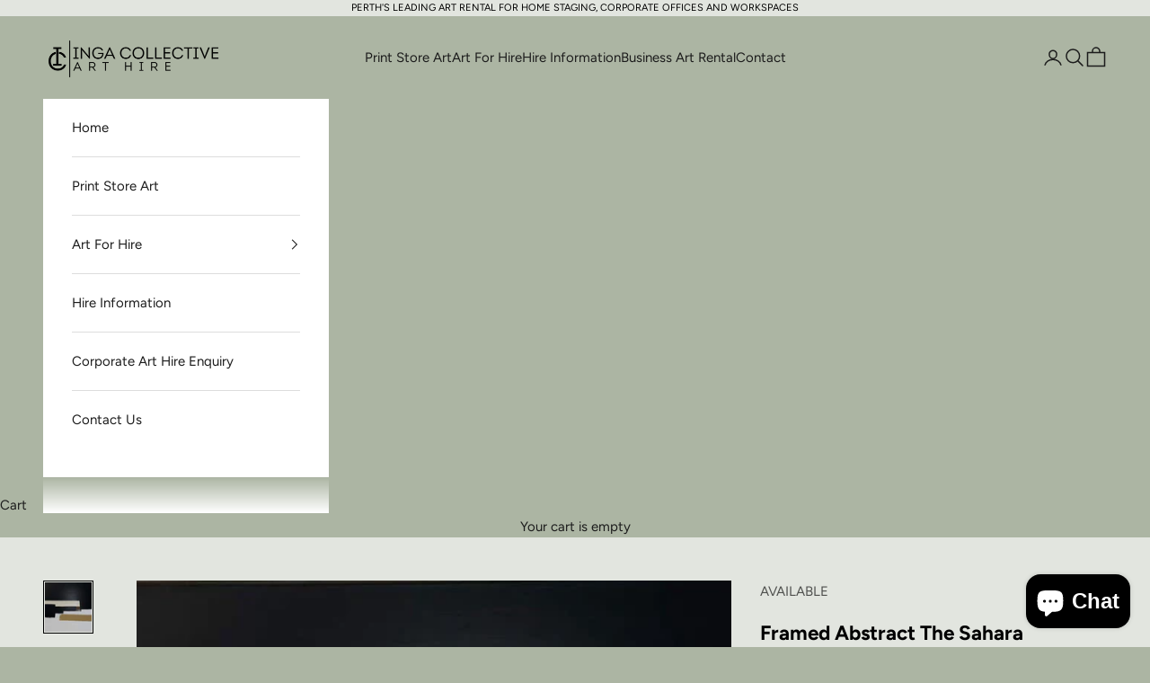

--- FILE ---
content_type: text/html; charset=utf-8
request_url: https://ingacollective.com/products/framed-abstract-the-sahara
body_size: 32905
content:
<!doctype html>

<html lang="en" dir="ltr">
  <head>
    <meta name="google-site-verification" content="FD893S1uRCZuKUh-mmfU9gdy8TfTU3eUMmSAAUvqzSE" />
    <!-- Google tag (gtag.js) -->
<script async crossorigin fetchpriority="high" src="/cdn/shopifycloud/importmap-polyfill/es-modules-shim.2.4.0.js"></script>
<script async src="https://www.googletagmanager.com/gtag/js?id=G-1CZJCJQMVV"></script>
<script>
  window.dataLayer = window.dataLayer || [];
  function gtag(){dataLayer.push(arguments);}
  gtag('js', new Date());

  gtag('config', 'G-1CZJCJQMVV');
</script>
    <meta charset="utf-8">
    <meta name="viewport" content="width=device-width, initial-scale=1.0, height=device-height, minimum-scale=1.0, maximum-scale=5.0">

    <title>Framed Abstract The Sahara</title><meta name="description" content="An original artwork from Studio Roberto. Light timber floating frame Size 914 x 914  mm"><link rel="canonical" href="https://ingacollective.com/products/framed-abstract-the-sahara"><link rel="shortcut icon" href="//ingacollective.com/cdn/shop/files/66a70346614c28003a39afb1_LOGO_JPEG_1_.jpg_copy_ab36a72c-0267-4e67-acbc-e132b25d1160.png?v=1725605682&width=96">
      <link rel="apple-touch-icon" href="//ingacollective.com/cdn/shop/files/66a70346614c28003a39afb1_LOGO_JPEG_1_.jpg_copy_ab36a72c-0267-4e67-acbc-e132b25d1160.png?v=1725605682&width=180"><link rel="preconnect" href="https://fonts.shopifycdn.com" crossorigin><link rel="preload" href="//ingacollective.com/cdn/fonts/poppins/poppins_n4.0ba78fa5af9b0e1a374041b3ceaadf0a43b41362.woff2" as="font" type="font/woff2" crossorigin><link rel="preload" href="//ingacollective.com/cdn/fonts/figtree/figtree_n4.3c0838aba1701047e60be6a99a1b0a40ce9b8419.woff2" as="font" type="font/woff2" crossorigin><meta property="og:type" content="product">
  <meta property="og:title" content="Framed Abstract The Sahara">
  <meta property="product:price:amount" content="70.00">
  <meta property="product:price:currency" content="AUD"><meta property="og:image" content="http://ingacollective.com/cdn/shop/products/image_0b562aca-0603-431e-a655-e0126444913e.jpg?v=1678703368&width=2048">
  <meta property="og:image:secure_url" content="https://ingacollective.com/cdn/shop/products/image_0b562aca-0603-431e-a655-e0126444913e.jpg?v=1678703368&width=2048">
  <meta property="og:image:width" content="490">
  <meta property="og:image:height" content="515"><meta property="og:description" content="An original artwork from Studio Roberto. Light timber floating frame Size 914 x 914  mm"><meta property="og:url" content="https://ingacollective.com/products/framed-abstract-the-sahara">
<meta property="og:site_name" content="Inga Collective Art Hire &amp; Print Store"><meta name="twitter:card" content="summary"><meta name="twitter:title" content="Framed Abstract The Sahara">
  <meta name="twitter:description" content="An original artwork from Studio Roberto.
Light timber floating frame
Size 914 x 914  mm"><meta name="twitter:image" content="https://ingacollective.com/cdn/shop/products/image_0b562aca-0603-431e-a655-e0126444913e.jpg?crop=center&height=1200&v=1678703368&width=1200">
  <meta name="twitter:image:alt" content=""><script type="application/ld+json">{"@context":"http:\/\/schema.org\/","@id":"\/products\/framed-abstract-the-sahara#product","@type":"Product","brand":{"@type":"Brand","name":"AVAILABLE"},"category":"Artwork","description":"An original artwork from Studio Roberto.\nLight timber floating frame\nSize 914 x 914  mm","image":"https:\/\/ingacollective.com\/cdn\/shop\/products\/image_0b562aca-0603-431e-a655-e0126444913e.jpg?v=1678703368\u0026width=1920","name":"Framed Abstract The Sahara","offers":{"@id":"\/products\/framed-abstract-the-sahara?variant=39863635476538#offer","@type":"Offer","availability":"http:\/\/schema.org\/InStock","price":"70.00","priceCurrency":"AUD","url":"https:\/\/ingacollective.com\/products\/framed-abstract-the-sahara?variant=39863635476538"},"url":"https:\/\/ingacollective.com\/products\/framed-abstract-the-sahara"}</script><script type="application/ld+json">
  {
    "@context": "https://schema.org",
    "@type": "BreadcrumbList",
    "itemListElement": [{
        "@type": "ListItem",
        "position": 1,
        "name": "Home",
        "item": "https://ingacollective.com"
      },{
            "@type": "ListItem",
            "position": 2,
            "name": "Framed Abstract The Sahara",
            "item": "https://ingacollective.com/products/framed-abstract-the-sahara"
          }]
  }
</script><style>/* Typography (heading) */
  @font-face {
  font-family: Poppins;
  font-weight: 400;
  font-style: normal;
  font-display: fallback;
  src: url("//ingacollective.com/cdn/fonts/poppins/poppins_n4.0ba78fa5af9b0e1a374041b3ceaadf0a43b41362.woff2") format("woff2"),
       url("//ingacollective.com/cdn/fonts/poppins/poppins_n4.214741a72ff2596839fc9760ee7a770386cf16ca.woff") format("woff");
}

@font-face {
  font-family: Poppins;
  font-weight: 400;
  font-style: italic;
  font-display: fallback;
  src: url("//ingacollective.com/cdn/fonts/poppins/poppins_i4.846ad1e22474f856bd6b81ba4585a60799a9f5d2.woff2") format("woff2"),
       url("//ingacollective.com/cdn/fonts/poppins/poppins_i4.56b43284e8b52fc64c1fd271f289a39e8477e9ec.woff") format("woff");
}

/* Typography (body) */
  @font-face {
  font-family: Figtree;
  font-weight: 400;
  font-style: normal;
  font-display: fallback;
  src: url("//ingacollective.com/cdn/fonts/figtree/figtree_n4.3c0838aba1701047e60be6a99a1b0a40ce9b8419.woff2") format("woff2"),
       url("//ingacollective.com/cdn/fonts/figtree/figtree_n4.c0575d1db21fc3821f17fd6617d3dee552312137.woff") format("woff");
}

@font-face {
  font-family: Figtree;
  font-weight: 400;
  font-style: italic;
  font-display: fallback;
  src: url("//ingacollective.com/cdn/fonts/figtree/figtree_i4.89f7a4275c064845c304a4cf8a4a586060656db2.woff2") format("woff2"),
       url("//ingacollective.com/cdn/fonts/figtree/figtree_i4.6f955aaaafc55a22ffc1f32ecf3756859a5ad3e2.woff") format("woff");
}

@font-face {
  font-family: Figtree;
  font-weight: 700;
  font-style: normal;
  font-display: fallback;
  src: url("//ingacollective.com/cdn/fonts/figtree/figtree_n7.2fd9bfe01586148e644724096c9d75e8c7a90e55.woff2") format("woff2"),
       url("//ingacollective.com/cdn/fonts/figtree/figtree_n7.ea05de92d862f9594794ab281c4c3a67501ef5fc.woff") format("woff");
}

@font-face {
  font-family: Figtree;
  font-weight: 700;
  font-style: italic;
  font-display: fallback;
  src: url("//ingacollective.com/cdn/fonts/figtree/figtree_i7.06add7096a6f2ab742e09ec7e498115904eda1fe.woff2") format("woff2"),
       url("//ingacollective.com/cdn/fonts/figtree/figtree_i7.ee584b5fcaccdbb5518c0228158941f8df81b101.woff") format("woff");
}

:root {
    /* Container */
    --container-max-width: 100%;
    --container-xxs-max-width: 27.5rem; /* 440px */
    --container-xs-max-width: 42.5rem; /* 680px */
    --container-sm-max-width: 61.25rem; /* 980px */
    --container-md-max-width: 71.875rem; /* 1150px */
    --container-lg-max-width: 78.75rem; /* 1260px */
    --container-xl-max-width: 85rem; /* 1360px */
    --container-gutter: 1.25rem;

    --section-vertical-spacing: 2.5rem;
    --section-vertical-spacing-tight:2.5rem;

    --section-stack-gap:2.25rem;
    --section-stack-gap-tight:2.25rem;

    /* Form settings */
    --form-gap: 1.25rem; /* Gap between fieldset and submit button */
    --fieldset-gap: 1rem; /* Gap between each form input within a fieldset */
    --form-control-gap: 0.625rem; /* Gap between input and label (ignored for floating label) */
    --checkbox-control-gap: 0.75rem; /* Horizontal gap between checkbox and its associated label */
    --input-padding-block: 0.65rem; /* Vertical padding for input, textarea and native select */
    --input-padding-inline: 0.8rem; /* Horizontal padding for input, textarea and native select */
    --checkbox-size: 0.875rem; /* Size (width and height) for checkbox */

    /* Other sizes */
    --sticky-area-height: calc(var(--announcement-bar-is-sticky, 0) * var(--announcement-bar-height, 0px) + var(--header-is-sticky, 0) * var(--header-is-visible, 1) * var(--header-height, 0px));

    /* RTL support */
    --transform-logical-flip: 1;
    --transform-origin-start: left;
    --transform-origin-end: right;

    /**
     * ---------------------------------------------------------------------
     * TYPOGRAPHY
     * ---------------------------------------------------------------------
     */

    /* Font properties */
    --heading-font-family: Poppins, sans-serif;
    --heading-font-weight: 400;
    --heading-font-style: normal;
    --heading-text-transform: uppercase;
    --heading-letter-spacing: 0.1em;
    --text-font-family: Figtree, sans-serif;
    --text-font-weight: 400;
    --text-font-style: normal;
    --text-letter-spacing: 0.0em;
    --button-font: var(--text-font-style) var(--text-font-weight) var(--text-sm) / 1.65 var(--text-font-family);
    --button-text-transform: uppercase;
    --button-letter-spacing: 0.18em;

    /* Font sizes */--text-heading-size-factor: 1.1;
    --text-h1: max(0.6875rem, clamp(1.375rem, 1.146341463414634rem + 0.975609756097561vw, 2rem) * var(--text-heading-size-factor));
    --text-h2: max(0.6875rem, clamp(1.25rem, 1.0670731707317074rem + 0.7804878048780488vw, 1.75rem) * var(--text-heading-size-factor));
    --text-h3: max(0.6875rem, clamp(1.125rem, 1.0335365853658536rem + 0.3902439024390244vw, 1.375rem) * var(--text-heading-size-factor));
    --text-h4: max(0.6875rem, clamp(1rem, 0.9542682926829268rem + 0.1951219512195122vw, 1.125rem) * var(--text-heading-size-factor));
    --text-h5: calc(0.875rem * var(--text-heading-size-factor));
    --text-h6: calc(0.75rem * var(--text-heading-size-factor));

    --text-xs: 0.875rem;
    --text-sm: 0.9375rem;
    --text-base: 1.0rem;
    --text-lg: 1.125rem;
    --text-xl: 1.1875rem;

    /* Rounded variables (used for border radius) */
    --rounded-full: 9999px;
    --button-border-radius: 0.0rem;
    --input-border-radius: 0.0rem;

    /* Box shadow */
    --shadow-sm: 0 2px 8px rgb(0 0 0 / 0.05);
    --shadow: 0 5px 15px rgb(0 0 0 / 0.05);
    --shadow-md: 0 5px 30px rgb(0 0 0 / 0.05);
    --shadow-block: px px px rgb(var(--text-primary) / 0.0);

    /**
     * ---------------------------------------------------------------------
     * OTHER
     * ---------------------------------------------------------------------
     */

    --checkmark-svg-url: url(//ingacollective.com/cdn/shop/t/6/assets/checkmark.svg?v=41754844375044730721723198053);
    --cursor-zoom-in-svg-url: url(//ingacollective.com/cdn/shop/t/6/assets/cursor-zoom-in.svg?v=11919869024986523321723198053);
  }

  [dir="rtl"]:root {
    /* RTL support */
    --transform-logical-flip: -1;
    --transform-origin-start: right;
    --transform-origin-end: left;
  }

  @media screen and (min-width: 700px) {
    :root {
      /* Typography (font size) */
      --text-xs: 0.8125rem;
      --text-sm: 0.875rem;
      --text-base: 0.9375rem;
      --text-lg: 1.0625rem;
      --text-xl: 1.3125rem;

      /* Spacing settings */
      --container-gutter: 2rem;
    }
  }

  @media screen and (min-width: 1000px) {
    :root {
      /* Spacing settings */
      --container-gutter: 3rem;

      --section-vertical-spacing: 4rem;
      --section-vertical-spacing-tight: 4rem;

      --section-stack-gap:3rem;
      --section-stack-gap-tight:3rem;
    }
  }:root {/* Overlay used for modal */
    --page-overlay: 0 0 0 / 0.4;

    /* We use the first scheme background as default */
    --page-background: ;

    /* Product colors */
    --on-sale-text: 227 44 43;
    --on-sale-badge-background: 227 44 43;
    --on-sale-badge-text: 255 255 255;
    --sold-out-badge-background: 239 239 239;
    --sold-out-badge-text: 0 0 0 / 0.65;
    --custom-badge-background: 28 28 28;
    --custom-badge-text: 255 255 255;
    --star-color: 28 28 28;

    /* Status colors */
    --success-background: 212 227 203;
    --success-text: 48 122 7;
    --warning-background: 253 241 224;
    --warning-text: 237 138 0;
    --error-background: 243 204 204;
    --error-text: 203 43 43;
  }.color-scheme--scheme-1 {
      /* Color settings */--accent: 255 255 255;
      --text-color: 28 28 28;
      --background: 172 181 163 / 1.0;
      --background-without-opacity: 172 181 163;
      --background-gradient: ;--border-color: 150 158 143;/* Button colors */
      --button-background: 255 255 255;
      --button-text-color: 114 129 98;

      /* Circled buttons */
      --circle-button-background: 255 255 255;
      --circle-button-text-color: 28 28 28;
    }.shopify-section:has(.section-spacing.color-scheme--bg-be012d73b12a36ac4b3d9c13c8e83c94) + .shopify-section:has(.section-spacing.color-scheme--bg-be012d73b12a36ac4b3d9c13c8e83c94:not(.bordered-section)) .section-spacing {
      padding-block-start: 0;
    }.color-scheme--scheme-2 {
      /* Color settings */--accent: 28 28 28;
      --text-color: 28 28 28;
      --background: 255 255 255 / 1.0;
      --background-without-opacity: 255 255 255;
      --background-gradient: ;--border-color: 221 221 221;/* Button colors */
      --button-background: 28 28 28;
      --button-text-color: 255 255 255;

      /* Circled buttons */
      --circle-button-background: 255 255 255;
      --circle-button-text-color: 28 28 28;
    }.shopify-section:has(.section-spacing.color-scheme--bg-54922f2e920ba8346f6dc0fba343d673) + .shopify-section:has(.section-spacing.color-scheme--bg-54922f2e920ba8346f6dc0fba343d673:not(.bordered-section)) .section-spacing {
      padding-block-start: 0;
    }.color-scheme--scheme-3 {
      /* Color settings */--accent: 255 255 255;
      --text-color: 0 0 0;
      --background: 226 229 223 / 1.0;
      --background-without-opacity: 226 229 223;
      --background-gradient: ;--border-color: 192 195 190;/* Button colors */
      --button-background: 255 255 255;
      --button-text-color: 28 28 28;

      /* Circled buttons */
      --circle-button-background: 255 255 255;
      --circle-button-text-color: 28 28 28;
    }.shopify-section:has(.section-spacing.color-scheme--bg-5e7c5b259061dea02d50d38dadfc8e6f) + .shopify-section:has(.section-spacing.color-scheme--bg-5e7c5b259061dea02d50d38dadfc8e6f:not(.bordered-section)) .section-spacing {
      padding-block-start: 0;
    }.color-scheme--scheme-4 {
      /* Color settings */--accent: 255 255 255;
      --text-color: 255 255 255;
      --background: 0 0 0 / 0.0;
      --background-without-opacity: 0 0 0;
      --background-gradient: ;--border-color: 255 255 255;/* Button colors */
      --button-background: 255 255 255;
      --button-text-color: 28 28 28;

      /* Circled buttons */
      --circle-button-background: 255 255 255;
      --circle-button-text-color: 28 28 28;
    }.shopify-section:has(.section-spacing.color-scheme--bg-3671eee015764974ee0aef1536023e0f) + .shopify-section:has(.section-spacing.color-scheme--bg-3671eee015764974ee0aef1536023e0f:not(.bordered-section)) .section-spacing {
      padding-block-start: 0;
    }.color-scheme--dialog {
      /* Color settings */--accent: 28 28 28;
      --text-color: 28 28 28;
      --background: 255 255 255 / 1.0;
      --background-without-opacity: 255 255 255;
      --background-gradient: ;--border-color: 221 221 221;/* Button colors */
      --button-background: 28 28 28;
      --button-text-color: 255 255 255;

      /* Circled buttons */
      --circle-button-background: 255 255 255;
      --circle-button-text-color: 28 28 28;
    }
</style><script>
  // This allows to expose several variables to the global scope, to be used in scripts
  window.themeVariables = {
    settings: {
      showPageTransition: false,
      pageType: "product",
      moneyFormat: "${{amount}}",
      moneyWithCurrencyFormat: "${{amount}} AUD",
      currencyCodeEnabled: false,
      cartType: "page",
      staggerMenuApparition: true
    },

    strings: {
      addedToCart: "Added to your cart!",
      closeGallery: "Close gallery",
      zoomGallery: "Zoom picture",
      errorGallery: "Image cannot be loaded",
      shippingEstimatorNoResults: "Sorry, we do not ship to your address.",
      shippingEstimatorOneResult: "There is one shipping rate for your address:",
      shippingEstimatorMultipleResults: "There are several shipping rates for your address:",
      shippingEstimatorError: "One or more error occurred while retrieving shipping rates:",
      next: "Next",
      previous: "Previous"
    },

    mediaQueries: {
      'sm': 'screen and (min-width: 700px)',
      'md': 'screen and (min-width: 1000px)',
      'lg': 'screen and (min-width: 1150px)',
      'xl': 'screen and (min-width: 1400px)',
      '2xl': 'screen and (min-width: 1600px)',
      'sm-max': 'screen and (max-width: 699px)',
      'md-max': 'screen and (max-width: 999px)',
      'lg-max': 'screen and (max-width: 1149px)',
      'xl-max': 'screen and (max-width: 1399px)',
      '2xl-max': 'screen and (max-width: 1599px)',
      'motion-safe': '(prefers-reduced-motion: no-preference)',
      'motion-reduce': '(prefers-reduced-motion: reduce)',
      'supports-hover': 'screen and (pointer: fine)',
      'supports-touch': 'screen and (hover: none)'
    }
  };</script><script>
      if (!(HTMLScriptElement.supports && HTMLScriptElement.supports('importmap'))) {
        const importMapPolyfill = document.createElement('script');
        importMapPolyfill.async = true;
        importMapPolyfill.src = "//ingacollective.com/cdn/shop/t/6/assets/es-module-shims.min.js?v=140375185335194536761723197889";

        document.head.appendChild(importMapPolyfill);
      }
    </script>

    <script type="importmap">{
        "imports": {
          "vendor": "//ingacollective.com/cdn/shop/t/6/assets/vendor.min.js?v=90848652276903619941723197889",
          "theme": "//ingacollective.com/cdn/shop/t/6/assets/theme.js?v=135502145494228332551723197889",
          "photoswipe": "//ingacollective.com/cdn/shop/t/6/assets/photoswipe.min.js?v=20290624223189769891723197889"
        }
      }
    </script>

    <script type="module" src="//ingacollective.com/cdn/shop/t/6/assets/vendor.min.js?v=90848652276903619941723197889"></script>
    <script type="module" src="//ingacollective.com/cdn/shop/t/6/assets/theme.js?v=135502145494228332551723197889"></script>

    <script>window.performance && window.performance.mark && window.performance.mark('shopify.content_for_header.start');</script><meta id="shopify-digital-wallet" name="shopify-digital-wallet" content="/26408779834/digital_wallets/dialog">
<meta name="shopify-checkout-api-token" content="59345a254bdb6513fce7530f0fdc1dc7">
<link rel="alternate" type="application/json+oembed" href="https://ingacollective.com/products/framed-abstract-the-sahara.oembed">
<script async="async" src="/checkouts/internal/preloads.js?locale=en-AU"></script>
<link rel="preconnect" href="https://shop.app" crossorigin="anonymous">
<script async="async" src="https://shop.app/checkouts/internal/preloads.js?locale=en-AU&shop_id=26408779834" crossorigin="anonymous"></script>
<script id="apple-pay-shop-capabilities" type="application/json">{"shopId":26408779834,"countryCode":"AU","currencyCode":"AUD","merchantCapabilities":["supports3DS"],"merchantId":"gid:\/\/shopify\/Shop\/26408779834","merchantName":"Inga Collective Art Hire \u0026 Print Store","requiredBillingContactFields":["postalAddress","email","phone"],"requiredShippingContactFields":["postalAddress","email","phone"],"shippingType":"shipping","supportedNetworks":["visa","masterCard","amex","jcb"],"total":{"type":"pending","label":"Inga Collective Art Hire \u0026 Print Store","amount":"1.00"},"shopifyPaymentsEnabled":true,"supportsSubscriptions":true}</script>
<script id="shopify-features" type="application/json">{"accessToken":"59345a254bdb6513fce7530f0fdc1dc7","betas":["rich-media-storefront-analytics"],"domain":"ingacollective.com","predictiveSearch":true,"shopId":26408779834,"locale":"en"}</script>
<script>var Shopify = Shopify || {};
Shopify.shop = "inga-collective.myshopify.com";
Shopify.locale = "en";
Shopify.currency = {"active":"AUD","rate":"1.0"};
Shopify.country = "AU";
Shopify.theme = {"name":"Prestige","id":124823928890,"schema_name":"Prestige","schema_version":"10.2.0","theme_store_id":855,"role":"main"};
Shopify.theme.handle = "null";
Shopify.theme.style = {"id":null,"handle":null};
Shopify.cdnHost = "ingacollective.com/cdn";
Shopify.routes = Shopify.routes || {};
Shopify.routes.root = "/";</script>
<script type="module">!function(o){(o.Shopify=o.Shopify||{}).modules=!0}(window);</script>
<script>!function(o){function n(){var o=[];function n(){o.push(Array.prototype.slice.apply(arguments))}return n.q=o,n}var t=o.Shopify=o.Shopify||{};t.loadFeatures=n(),t.autoloadFeatures=n()}(window);</script>
<script>
  window.ShopifyPay = window.ShopifyPay || {};
  window.ShopifyPay.apiHost = "shop.app\/pay";
  window.ShopifyPay.redirectState = null;
</script>
<script id="shop-js-analytics" type="application/json">{"pageType":"product"}</script>
<script defer="defer" async type="module" src="//ingacollective.com/cdn/shopifycloud/shop-js/modules/v2/client.init-shop-cart-sync_BT-GjEfc.en.esm.js"></script>
<script defer="defer" async type="module" src="//ingacollective.com/cdn/shopifycloud/shop-js/modules/v2/chunk.common_D58fp_Oc.esm.js"></script>
<script defer="defer" async type="module" src="//ingacollective.com/cdn/shopifycloud/shop-js/modules/v2/chunk.modal_xMitdFEc.esm.js"></script>
<script type="module">
  await import("//ingacollective.com/cdn/shopifycloud/shop-js/modules/v2/client.init-shop-cart-sync_BT-GjEfc.en.esm.js");
await import("//ingacollective.com/cdn/shopifycloud/shop-js/modules/v2/chunk.common_D58fp_Oc.esm.js");
await import("//ingacollective.com/cdn/shopifycloud/shop-js/modules/v2/chunk.modal_xMitdFEc.esm.js");

  window.Shopify.SignInWithShop?.initShopCartSync?.({"fedCMEnabled":true,"windoidEnabled":true});

</script>
<script>
  window.Shopify = window.Shopify || {};
  if (!window.Shopify.featureAssets) window.Shopify.featureAssets = {};
  window.Shopify.featureAssets['shop-js'] = {"shop-cart-sync":["modules/v2/client.shop-cart-sync_DZOKe7Ll.en.esm.js","modules/v2/chunk.common_D58fp_Oc.esm.js","modules/v2/chunk.modal_xMitdFEc.esm.js"],"init-fed-cm":["modules/v2/client.init-fed-cm_B6oLuCjv.en.esm.js","modules/v2/chunk.common_D58fp_Oc.esm.js","modules/v2/chunk.modal_xMitdFEc.esm.js"],"shop-cash-offers":["modules/v2/client.shop-cash-offers_D2sdYoxE.en.esm.js","modules/v2/chunk.common_D58fp_Oc.esm.js","modules/v2/chunk.modal_xMitdFEc.esm.js"],"shop-login-button":["modules/v2/client.shop-login-button_QeVjl5Y3.en.esm.js","modules/v2/chunk.common_D58fp_Oc.esm.js","modules/v2/chunk.modal_xMitdFEc.esm.js"],"pay-button":["modules/v2/client.pay-button_DXTOsIq6.en.esm.js","modules/v2/chunk.common_D58fp_Oc.esm.js","modules/v2/chunk.modal_xMitdFEc.esm.js"],"shop-button":["modules/v2/client.shop-button_DQZHx9pm.en.esm.js","modules/v2/chunk.common_D58fp_Oc.esm.js","modules/v2/chunk.modal_xMitdFEc.esm.js"],"avatar":["modules/v2/client.avatar_BTnouDA3.en.esm.js"],"init-windoid":["modules/v2/client.init-windoid_CR1B-cfM.en.esm.js","modules/v2/chunk.common_D58fp_Oc.esm.js","modules/v2/chunk.modal_xMitdFEc.esm.js"],"init-shop-for-new-customer-accounts":["modules/v2/client.init-shop-for-new-customer-accounts_C_vY_xzh.en.esm.js","modules/v2/client.shop-login-button_QeVjl5Y3.en.esm.js","modules/v2/chunk.common_D58fp_Oc.esm.js","modules/v2/chunk.modal_xMitdFEc.esm.js"],"init-shop-email-lookup-coordinator":["modules/v2/client.init-shop-email-lookup-coordinator_BI7n9ZSv.en.esm.js","modules/v2/chunk.common_D58fp_Oc.esm.js","modules/v2/chunk.modal_xMitdFEc.esm.js"],"init-shop-cart-sync":["modules/v2/client.init-shop-cart-sync_BT-GjEfc.en.esm.js","modules/v2/chunk.common_D58fp_Oc.esm.js","modules/v2/chunk.modal_xMitdFEc.esm.js"],"shop-toast-manager":["modules/v2/client.shop-toast-manager_DiYdP3xc.en.esm.js","modules/v2/chunk.common_D58fp_Oc.esm.js","modules/v2/chunk.modal_xMitdFEc.esm.js"],"init-customer-accounts":["modules/v2/client.init-customer-accounts_D9ZNqS-Q.en.esm.js","modules/v2/client.shop-login-button_QeVjl5Y3.en.esm.js","modules/v2/chunk.common_D58fp_Oc.esm.js","modules/v2/chunk.modal_xMitdFEc.esm.js"],"init-customer-accounts-sign-up":["modules/v2/client.init-customer-accounts-sign-up_iGw4briv.en.esm.js","modules/v2/client.shop-login-button_QeVjl5Y3.en.esm.js","modules/v2/chunk.common_D58fp_Oc.esm.js","modules/v2/chunk.modal_xMitdFEc.esm.js"],"shop-follow-button":["modules/v2/client.shop-follow-button_CqMgW2wH.en.esm.js","modules/v2/chunk.common_D58fp_Oc.esm.js","modules/v2/chunk.modal_xMitdFEc.esm.js"],"checkout-modal":["modules/v2/client.checkout-modal_xHeaAweL.en.esm.js","modules/v2/chunk.common_D58fp_Oc.esm.js","modules/v2/chunk.modal_xMitdFEc.esm.js"],"shop-login":["modules/v2/client.shop-login_D91U-Q7h.en.esm.js","modules/v2/chunk.common_D58fp_Oc.esm.js","modules/v2/chunk.modal_xMitdFEc.esm.js"],"lead-capture":["modules/v2/client.lead-capture_BJmE1dJe.en.esm.js","modules/v2/chunk.common_D58fp_Oc.esm.js","modules/v2/chunk.modal_xMitdFEc.esm.js"],"payment-terms":["modules/v2/client.payment-terms_Ci9AEqFq.en.esm.js","modules/v2/chunk.common_D58fp_Oc.esm.js","modules/v2/chunk.modal_xMitdFEc.esm.js"]};
</script>
<script id="__st">var __st={"a":26408779834,"offset":28800,"reqid":"922b39bb-1012-442e-bce2-6db36783b204-1769205204","pageurl":"ingacollective.com\/products\/framed-abstract-the-sahara","u":"34dc01cf1cab","p":"product","rtyp":"product","rid":7030845866042};</script>
<script>window.ShopifyPaypalV4VisibilityTracking = true;</script>
<script id="captcha-bootstrap">!function(){'use strict';const t='contact',e='account',n='new_comment',o=[[t,t],['blogs',n],['comments',n],[t,'customer']],c=[[e,'customer_login'],[e,'guest_login'],[e,'recover_customer_password'],[e,'create_customer']],r=t=>t.map((([t,e])=>`form[action*='/${t}']:not([data-nocaptcha='true']) input[name='form_type'][value='${e}']`)).join(','),a=t=>()=>t?[...document.querySelectorAll(t)].map((t=>t.form)):[];function s(){const t=[...o],e=r(t);return a(e)}const i='password',u='form_key',d=['recaptcha-v3-token','g-recaptcha-response','h-captcha-response',i],f=()=>{try{return window.sessionStorage}catch{return}},m='__shopify_v',_=t=>t.elements[u];function p(t,e,n=!1){try{const o=window.sessionStorage,c=JSON.parse(o.getItem(e)),{data:r}=function(t){const{data:e,action:n}=t;return t[m]||n?{data:e,action:n}:{data:t,action:n}}(c);for(const[e,n]of Object.entries(r))t.elements[e]&&(t.elements[e].value=n);n&&o.removeItem(e)}catch(o){console.error('form repopulation failed',{error:o})}}const l='form_type',E='cptcha';function T(t){t.dataset[E]=!0}const w=window,h=w.document,L='Shopify',v='ce_forms',y='captcha';let A=!1;((t,e)=>{const n=(g='f06e6c50-85a8-45c8-87d0-21a2b65856fe',I='https://cdn.shopify.com/shopifycloud/storefront-forms-hcaptcha/ce_storefront_forms_captcha_hcaptcha.v1.5.2.iife.js',D={infoText:'Protected by hCaptcha',privacyText:'Privacy',termsText:'Terms'},(t,e,n)=>{const o=w[L][v],c=o.bindForm;if(c)return c(t,g,e,D).then(n);var r;o.q.push([[t,g,e,D],n]),r=I,A||(h.body.append(Object.assign(h.createElement('script'),{id:'captcha-provider',async:!0,src:r})),A=!0)});var g,I,D;w[L]=w[L]||{},w[L][v]=w[L][v]||{},w[L][v].q=[],w[L][y]=w[L][y]||{},w[L][y].protect=function(t,e){n(t,void 0,e),T(t)},Object.freeze(w[L][y]),function(t,e,n,w,h,L){const[v,y,A,g]=function(t,e,n){const i=e?o:[],u=t?c:[],d=[...i,...u],f=r(d),m=r(i),_=r(d.filter((([t,e])=>n.includes(e))));return[a(f),a(m),a(_),s()]}(w,h,L),I=t=>{const e=t.target;return e instanceof HTMLFormElement?e:e&&e.form},D=t=>v().includes(t);t.addEventListener('submit',(t=>{const e=I(t);if(!e)return;const n=D(e)&&!e.dataset.hcaptchaBound&&!e.dataset.recaptchaBound,o=_(e),c=g().includes(e)&&(!o||!o.value);(n||c)&&t.preventDefault(),c&&!n&&(function(t){try{if(!f())return;!function(t){const e=f();if(!e)return;const n=_(t);if(!n)return;const o=n.value;o&&e.removeItem(o)}(t);const e=Array.from(Array(32),(()=>Math.random().toString(36)[2])).join('');!function(t,e){_(t)||t.append(Object.assign(document.createElement('input'),{type:'hidden',name:u})),t.elements[u].value=e}(t,e),function(t,e){const n=f();if(!n)return;const o=[...t.querySelectorAll(`input[type='${i}']`)].map((({name:t})=>t)),c=[...d,...o],r={};for(const[a,s]of new FormData(t).entries())c.includes(a)||(r[a]=s);n.setItem(e,JSON.stringify({[m]:1,action:t.action,data:r}))}(t,e)}catch(e){console.error('failed to persist form',e)}}(e),e.submit())}));const S=(t,e)=>{t&&!t.dataset[E]&&(n(t,e.some((e=>e===t))),T(t))};for(const o of['focusin','change'])t.addEventListener(o,(t=>{const e=I(t);D(e)&&S(e,y())}));const B=e.get('form_key'),M=e.get(l),P=B&&M;t.addEventListener('DOMContentLoaded',(()=>{const t=y();if(P)for(const e of t)e.elements[l].value===M&&p(e,B);[...new Set([...A(),...v().filter((t=>'true'===t.dataset.shopifyCaptcha))])].forEach((e=>S(e,t)))}))}(h,new URLSearchParams(w.location.search),n,t,e,['guest_login'])})(!0,!0)}();</script>
<script integrity="sha256-4kQ18oKyAcykRKYeNunJcIwy7WH5gtpwJnB7kiuLZ1E=" data-source-attribution="shopify.loadfeatures" defer="defer" src="//ingacollective.com/cdn/shopifycloud/storefront/assets/storefront/load_feature-a0a9edcb.js" crossorigin="anonymous"></script>
<script crossorigin="anonymous" defer="defer" src="//ingacollective.com/cdn/shopifycloud/storefront/assets/shopify_pay/storefront-65b4c6d7.js?v=20250812"></script>
<script data-source-attribution="shopify.dynamic_checkout.dynamic.init">var Shopify=Shopify||{};Shopify.PaymentButton=Shopify.PaymentButton||{isStorefrontPortableWallets:!0,init:function(){window.Shopify.PaymentButton.init=function(){};var t=document.createElement("script");t.src="https://ingacollective.com/cdn/shopifycloud/portable-wallets/latest/portable-wallets.en.js",t.type="module",document.head.appendChild(t)}};
</script>
<script data-source-attribution="shopify.dynamic_checkout.buyer_consent">
  function portableWalletsHideBuyerConsent(e){var t=document.getElementById("shopify-buyer-consent"),n=document.getElementById("shopify-subscription-policy-button");t&&n&&(t.classList.add("hidden"),t.setAttribute("aria-hidden","true"),n.removeEventListener("click",e))}function portableWalletsShowBuyerConsent(e){var t=document.getElementById("shopify-buyer-consent"),n=document.getElementById("shopify-subscription-policy-button");t&&n&&(t.classList.remove("hidden"),t.removeAttribute("aria-hidden"),n.addEventListener("click",e))}window.Shopify?.PaymentButton&&(window.Shopify.PaymentButton.hideBuyerConsent=portableWalletsHideBuyerConsent,window.Shopify.PaymentButton.showBuyerConsent=portableWalletsShowBuyerConsent);
</script>
<script data-source-attribution="shopify.dynamic_checkout.cart.bootstrap">document.addEventListener("DOMContentLoaded",(function(){function t(){return document.querySelector("shopify-accelerated-checkout-cart, shopify-accelerated-checkout")}if(t())Shopify.PaymentButton.init();else{new MutationObserver((function(e,n){t()&&(Shopify.PaymentButton.init(),n.disconnect())})).observe(document.body,{childList:!0,subtree:!0})}}));
</script>
<link id="shopify-accelerated-checkout-styles" rel="stylesheet" media="screen" href="https://ingacollective.com/cdn/shopifycloud/portable-wallets/latest/accelerated-checkout-backwards-compat.css" crossorigin="anonymous">
<style id="shopify-accelerated-checkout-cart">
        #shopify-buyer-consent {
  margin-top: 1em;
  display: inline-block;
  width: 100%;
}

#shopify-buyer-consent.hidden {
  display: none;
}

#shopify-subscription-policy-button {
  background: none;
  border: none;
  padding: 0;
  text-decoration: underline;
  font-size: inherit;
  cursor: pointer;
}

#shopify-subscription-policy-button::before {
  box-shadow: none;
}

      </style>

<script>window.performance && window.performance.mark && window.performance.mark('shopify.content_for_header.end');</script>
<link href="//ingacollective.com/cdn/shop/t/6/assets/theme.css?v=26086026524700098281724430139" rel="stylesheet" type="text/css" media="all" /><script src="https://cdn.shopify.com/extensions/e8878072-2f6b-4e89-8082-94b04320908d/inbox-1254/assets/inbox-chat-loader.js" type="text/javascript" defer="defer"></script>
<link href="https://monorail-edge.shopifysvc.com" rel="dns-prefetch">
<script>(function(){if ("sendBeacon" in navigator && "performance" in window) {try {var session_token_from_headers = performance.getEntriesByType('navigation')[0].serverTiming.find(x => x.name == '_s').description;} catch {var session_token_from_headers = undefined;}var session_cookie_matches = document.cookie.match(/_shopify_s=([^;]*)/);var session_token_from_cookie = session_cookie_matches && session_cookie_matches.length === 2 ? session_cookie_matches[1] : "";var session_token = session_token_from_headers || session_token_from_cookie || "";function handle_abandonment_event(e) {var entries = performance.getEntries().filter(function(entry) {return /monorail-edge.shopifysvc.com/.test(entry.name);});if (!window.abandonment_tracked && entries.length === 0) {window.abandonment_tracked = true;var currentMs = Date.now();var navigation_start = performance.timing.navigationStart;var payload = {shop_id: 26408779834,url: window.location.href,navigation_start,duration: currentMs - navigation_start,session_token,page_type: "product"};window.navigator.sendBeacon("https://monorail-edge.shopifysvc.com/v1/produce", JSON.stringify({schema_id: "online_store_buyer_site_abandonment/1.1",payload: payload,metadata: {event_created_at_ms: currentMs,event_sent_at_ms: currentMs}}));}}window.addEventListener('pagehide', handle_abandonment_event);}}());</script>
<script id="web-pixels-manager-setup">(function e(e,d,r,n,o){if(void 0===o&&(o={}),!Boolean(null===(a=null===(i=window.Shopify)||void 0===i?void 0:i.analytics)||void 0===a?void 0:a.replayQueue)){var i,a;window.Shopify=window.Shopify||{};var t=window.Shopify;t.analytics=t.analytics||{};var s=t.analytics;s.replayQueue=[],s.publish=function(e,d,r){return s.replayQueue.push([e,d,r]),!0};try{self.performance.mark("wpm:start")}catch(e){}var l=function(){var e={modern:/Edge?\/(1{2}[4-9]|1[2-9]\d|[2-9]\d{2}|\d{4,})\.\d+(\.\d+|)|Firefox\/(1{2}[4-9]|1[2-9]\d|[2-9]\d{2}|\d{4,})\.\d+(\.\d+|)|Chrom(ium|e)\/(9{2}|\d{3,})\.\d+(\.\d+|)|(Maci|X1{2}).+ Version\/(15\.\d+|(1[6-9]|[2-9]\d|\d{3,})\.\d+)([,.]\d+|)( \(\w+\)|)( Mobile\/\w+|) Safari\/|Chrome.+OPR\/(9{2}|\d{3,})\.\d+\.\d+|(CPU[ +]OS|iPhone[ +]OS|CPU[ +]iPhone|CPU IPhone OS|CPU iPad OS)[ +]+(15[._]\d+|(1[6-9]|[2-9]\d|\d{3,})[._]\d+)([._]\d+|)|Android:?[ /-](13[3-9]|1[4-9]\d|[2-9]\d{2}|\d{4,})(\.\d+|)(\.\d+|)|Android.+Firefox\/(13[5-9]|1[4-9]\d|[2-9]\d{2}|\d{4,})\.\d+(\.\d+|)|Android.+Chrom(ium|e)\/(13[3-9]|1[4-9]\d|[2-9]\d{2}|\d{4,})\.\d+(\.\d+|)|SamsungBrowser\/([2-9]\d|\d{3,})\.\d+/,legacy:/Edge?\/(1[6-9]|[2-9]\d|\d{3,})\.\d+(\.\d+|)|Firefox\/(5[4-9]|[6-9]\d|\d{3,})\.\d+(\.\d+|)|Chrom(ium|e)\/(5[1-9]|[6-9]\d|\d{3,})\.\d+(\.\d+|)([\d.]+$|.*Safari\/(?![\d.]+ Edge\/[\d.]+$))|(Maci|X1{2}).+ Version\/(10\.\d+|(1[1-9]|[2-9]\d|\d{3,})\.\d+)([,.]\d+|)( \(\w+\)|)( Mobile\/\w+|) Safari\/|Chrome.+OPR\/(3[89]|[4-9]\d|\d{3,})\.\d+\.\d+|(CPU[ +]OS|iPhone[ +]OS|CPU[ +]iPhone|CPU IPhone OS|CPU iPad OS)[ +]+(10[._]\d+|(1[1-9]|[2-9]\d|\d{3,})[._]\d+)([._]\d+|)|Android:?[ /-](13[3-9]|1[4-9]\d|[2-9]\d{2}|\d{4,})(\.\d+|)(\.\d+|)|Mobile Safari.+OPR\/([89]\d|\d{3,})\.\d+\.\d+|Android.+Firefox\/(13[5-9]|1[4-9]\d|[2-9]\d{2}|\d{4,})\.\d+(\.\d+|)|Android.+Chrom(ium|e)\/(13[3-9]|1[4-9]\d|[2-9]\d{2}|\d{4,})\.\d+(\.\d+|)|Android.+(UC? ?Browser|UCWEB|U3)[ /]?(15\.([5-9]|\d{2,})|(1[6-9]|[2-9]\d|\d{3,})\.\d+)\.\d+|SamsungBrowser\/(5\.\d+|([6-9]|\d{2,})\.\d+)|Android.+MQ{2}Browser\/(14(\.(9|\d{2,})|)|(1[5-9]|[2-9]\d|\d{3,})(\.\d+|))(\.\d+|)|K[Aa][Ii]OS\/(3\.\d+|([4-9]|\d{2,})\.\d+)(\.\d+|)/},d=e.modern,r=e.legacy,n=navigator.userAgent;return n.match(d)?"modern":n.match(r)?"legacy":"unknown"}(),u="modern"===l?"modern":"legacy",c=(null!=n?n:{modern:"",legacy:""})[u],f=function(e){return[e.baseUrl,"/wpm","/b",e.hashVersion,"modern"===e.buildTarget?"m":"l",".js"].join("")}({baseUrl:d,hashVersion:r,buildTarget:u}),m=function(e){var d=e.version,r=e.bundleTarget,n=e.surface,o=e.pageUrl,i=e.monorailEndpoint;return{emit:function(e){var a=e.status,t=e.errorMsg,s=(new Date).getTime(),l=JSON.stringify({metadata:{event_sent_at_ms:s},events:[{schema_id:"web_pixels_manager_load/3.1",payload:{version:d,bundle_target:r,page_url:o,status:a,surface:n,error_msg:t},metadata:{event_created_at_ms:s}}]});if(!i)return console&&console.warn&&console.warn("[Web Pixels Manager] No Monorail endpoint provided, skipping logging."),!1;try{return self.navigator.sendBeacon.bind(self.navigator)(i,l)}catch(e){}var u=new XMLHttpRequest;try{return u.open("POST",i,!0),u.setRequestHeader("Content-Type","text/plain"),u.send(l),!0}catch(e){return console&&console.warn&&console.warn("[Web Pixels Manager] Got an unhandled error while logging to Monorail."),!1}}}}({version:r,bundleTarget:l,surface:e.surface,pageUrl:self.location.href,monorailEndpoint:e.monorailEndpoint});try{o.browserTarget=l,function(e){var d=e.src,r=e.async,n=void 0===r||r,o=e.onload,i=e.onerror,a=e.sri,t=e.scriptDataAttributes,s=void 0===t?{}:t,l=document.createElement("script"),u=document.querySelector("head"),c=document.querySelector("body");if(l.async=n,l.src=d,a&&(l.integrity=a,l.crossOrigin="anonymous"),s)for(var f in s)if(Object.prototype.hasOwnProperty.call(s,f))try{l.dataset[f]=s[f]}catch(e){}if(o&&l.addEventListener("load",o),i&&l.addEventListener("error",i),u)u.appendChild(l);else{if(!c)throw new Error("Did not find a head or body element to append the script");c.appendChild(l)}}({src:f,async:!0,onload:function(){if(!function(){var e,d;return Boolean(null===(d=null===(e=window.Shopify)||void 0===e?void 0:e.analytics)||void 0===d?void 0:d.initialized)}()){var d=window.webPixelsManager.init(e)||void 0;if(d){var r=window.Shopify.analytics;r.replayQueue.forEach((function(e){var r=e[0],n=e[1],o=e[2];d.publishCustomEvent(r,n,o)})),r.replayQueue=[],r.publish=d.publishCustomEvent,r.visitor=d.visitor,r.initialized=!0}}},onerror:function(){return m.emit({status:"failed",errorMsg:"".concat(f," has failed to load")})},sri:function(e){var d=/^sha384-[A-Za-z0-9+/=]+$/;return"string"==typeof e&&d.test(e)}(c)?c:"",scriptDataAttributes:o}),m.emit({status:"loading"})}catch(e){m.emit({status:"failed",errorMsg:(null==e?void 0:e.message)||"Unknown error"})}}})({shopId: 26408779834,storefrontBaseUrl: "https://ingacollective.com",extensionsBaseUrl: "https://extensions.shopifycdn.com/cdn/shopifycloud/web-pixels-manager",monorailEndpoint: "https://monorail-edge.shopifysvc.com/unstable/produce_batch",surface: "storefront-renderer",enabledBetaFlags: ["2dca8a86"],webPixelsConfigList: [{"id":"34275386","eventPayloadVersion":"v1","runtimeContext":"LAX","scriptVersion":"1","type":"CUSTOM","privacyPurposes":["MARKETING"],"name":"Meta pixel (migrated)"},{"id":"shopify-app-pixel","configuration":"{}","eventPayloadVersion":"v1","runtimeContext":"STRICT","scriptVersion":"0450","apiClientId":"shopify-pixel","type":"APP","privacyPurposes":["ANALYTICS","MARKETING"]},{"id":"shopify-custom-pixel","eventPayloadVersion":"v1","runtimeContext":"LAX","scriptVersion":"0450","apiClientId":"shopify-pixel","type":"CUSTOM","privacyPurposes":["ANALYTICS","MARKETING"]}],isMerchantRequest: false,initData: {"shop":{"name":"Inga Collective Art Hire \u0026 Print Store","paymentSettings":{"currencyCode":"AUD"},"myshopifyDomain":"inga-collective.myshopify.com","countryCode":"AU","storefrontUrl":"https:\/\/ingacollective.com"},"customer":null,"cart":null,"checkout":null,"productVariants":[{"price":{"amount":70.0,"currencyCode":"AUD"},"product":{"title":"Framed Abstract The Sahara","vendor":"AVAILABLE","id":"7030845866042","untranslatedTitle":"Framed Abstract The Sahara","url":"\/products\/framed-abstract-the-sahara","type":"Small \/ Medium Artwork"},"id":"39863635476538","image":{"src":"\/\/ingacollective.com\/cdn\/shop\/products\/image_0b562aca-0603-431e-a655-e0126444913e.jpg?v=1678703368"},"sku":"","title":"Default Title","untranslatedTitle":"Default Title"}],"purchasingCompany":null},},"https://ingacollective.com/cdn","fcfee988w5aeb613cpc8e4bc33m6693e112",{"modern":"","legacy":""},{"shopId":"26408779834","storefrontBaseUrl":"https:\/\/ingacollective.com","extensionBaseUrl":"https:\/\/extensions.shopifycdn.com\/cdn\/shopifycloud\/web-pixels-manager","surface":"storefront-renderer","enabledBetaFlags":"[\"2dca8a86\"]","isMerchantRequest":"false","hashVersion":"fcfee988w5aeb613cpc8e4bc33m6693e112","publish":"custom","events":"[[\"page_viewed\",{}],[\"product_viewed\",{\"productVariant\":{\"price\":{\"amount\":70.0,\"currencyCode\":\"AUD\"},\"product\":{\"title\":\"Framed Abstract The Sahara\",\"vendor\":\"AVAILABLE\",\"id\":\"7030845866042\",\"untranslatedTitle\":\"Framed Abstract The Sahara\",\"url\":\"\/products\/framed-abstract-the-sahara\",\"type\":\"Small \/ Medium Artwork\"},\"id\":\"39863635476538\",\"image\":{\"src\":\"\/\/ingacollective.com\/cdn\/shop\/products\/image_0b562aca-0603-431e-a655-e0126444913e.jpg?v=1678703368\"},\"sku\":\"\",\"title\":\"Default Title\",\"untranslatedTitle\":\"Default Title\"}}]]"});</script><script>
  window.ShopifyAnalytics = window.ShopifyAnalytics || {};
  window.ShopifyAnalytics.meta = window.ShopifyAnalytics.meta || {};
  window.ShopifyAnalytics.meta.currency = 'AUD';
  var meta = {"product":{"id":7030845866042,"gid":"gid:\/\/shopify\/Product\/7030845866042","vendor":"AVAILABLE","type":"Small \/ Medium Artwork","handle":"framed-abstract-the-sahara","variants":[{"id":39863635476538,"price":7000,"name":"Framed Abstract The Sahara","public_title":null,"sku":""}],"remote":false},"page":{"pageType":"product","resourceType":"product","resourceId":7030845866042,"requestId":"922b39bb-1012-442e-bce2-6db36783b204-1769205204"}};
  for (var attr in meta) {
    window.ShopifyAnalytics.meta[attr] = meta[attr];
  }
</script>
<script class="analytics">
  (function () {
    var customDocumentWrite = function(content) {
      var jquery = null;

      if (window.jQuery) {
        jquery = window.jQuery;
      } else if (window.Checkout && window.Checkout.$) {
        jquery = window.Checkout.$;
      }

      if (jquery) {
        jquery('body').append(content);
      }
    };

    var hasLoggedConversion = function(token) {
      if (token) {
        return document.cookie.indexOf('loggedConversion=' + token) !== -1;
      }
      return false;
    }

    var setCookieIfConversion = function(token) {
      if (token) {
        var twoMonthsFromNow = new Date(Date.now());
        twoMonthsFromNow.setMonth(twoMonthsFromNow.getMonth() + 2);

        document.cookie = 'loggedConversion=' + token + '; expires=' + twoMonthsFromNow;
      }
    }

    var trekkie = window.ShopifyAnalytics.lib = window.trekkie = window.trekkie || [];
    if (trekkie.integrations) {
      return;
    }
    trekkie.methods = [
      'identify',
      'page',
      'ready',
      'track',
      'trackForm',
      'trackLink'
    ];
    trekkie.factory = function(method) {
      return function() {
        var args = Array.prototype.slice.call(arguments);
        args.unshift(method);
        trekkie.push(args);
        return trekkie;
      };
    };
    for (var i = 0; i < trekkie.methods.length; i++) {
      var key = trekkie.methods[i];
      trekkie[key] = trekkie.factory(key);
    }
    trekkie.load = function(config) {
      trekkie.config = config || {};
      trekkie.config.initialDocumentCookie = document.cookie;
      var first = document.getElementsByTagName('script')[0];
      var script = document.createElement('script');
      script.type = 'text/javascript';
      script.onerror = function(e) {
        var scriptFallback = document.createElement('script');
        scriptFallback.type = 'text/javascript';
        scriptFallback.onerror = function(error) {
                var Monorail = {
      produce: function produce(monorailDomain, schemaId, payload) {
        var currentMs = new Date().getTime();
        var event = {
          schema_id: schemaId,
          payload: payload,
          metadata: {
            event_created_at_ms: currentMs,
            event_sent_at_ms: currentMs
          }
        };
        return Monorail.sendRequest("https://" + monorailDomain + "/v1/produce", JSON.stringify(event));
      },
      sendRequest: function sendRequest(endpointUrl, payload) {
        // Try the sendBeacon API
        if (window && window.navigator && typeof window.navigator.sendBeacon === 'function' && typeof window.Blob === 'function' && !Monorail.isIos12()) {
          var blobData = new window.Blob([payload], {
            type: 'text/plain'
          });

          if (window.navigator.sendBeacon(endpointUrl, blobData)) {
            return true;
          } // sendBeacon was not successful

        } // XHR beacon

        var xhr = new XMLHttpRequest();

        try {
          xhr.open('POST', endpointUrl);
          xhr.setRequestHeader('Content-Type', 'text/plain');
          xhr.send(payload);
        } catch (e) {
          console.log(e);
        }

        return false;
      },
      isIos12: function isIos12() {
        return window.navigator.userAgent.lastIndexOf('iPhone; CPU iPhone OS 12_') !== -1 || window.navigator.userAgent.lastIndexOf('iPad; CPU OS 12_') !== -1;
      }
    };
    Monorail.produce('monorail-edge.shopifysvc.com',
      'trekkie_storefront_load_errors/1.1',
      {shop_id: 26408779834,
      theme_id: 124823928890,
      app_name: "storefront",
      context_url: window.location.href,
      source_url: "//ingacollective.com/cdn/s/trekkie.storefront.8d95595f799fbf7e1d32231b9a28fd43b70c67d3.min.js"});

        };
        scriptFallback.async = true;
        scriptFallback.src = '//ingacollective.com/cdn/s/trekkie.storefront.8d95595f799fbf7e1d32231b9a28fd43b70c67d3.min.js';
        first.parentNode.insertBefore(scriptFallback, first);
      };
      script.async = true;
      script.src = '//ingacollective.com/cdn/s/trekkie.storefront.8d95595f799fbf7e1d32231b9a28fd43b70c67d3.min.js';
      first.parentNode.insertBefore(script, first);
    };
    trekkie.load(
      {"Trekkie":{"appName":"storefront","development":false,"defaultAttributes":{"shopId":26408779834,"isMerchantRequest":null,"themeId":124823928890,"themeCityHash":"10491058052620240266","contentLanguage":"en","currency":"AUD","eventMetadataId":"4b47e630-98a7-4caf-a273-ae001f850fa7"},"isServerSideCookieWritingEnabled":true,"monorailRegion":"shop_domain","enabledBetaFlags":["65f19447"]},"Session Attribution":{},"S2S":{"facebookCapiEnabled":false,"source":"trekkie-storefront-renderer","apiClientId":580111}}
    );

    var loaded = false;
    trekkie.ready(function() {
      if (loaded) return;
      loaded = true;

      window.ShopifyAnalytics.lib = window.trekkie;

      var originalDocumentWrite = document.write;
      document.write = customDocumentWrite;
      try { window.ShopifyAnalytics.merchantGoogleAnalytics.call(this); } catch(error) {};
      document.write = originalDocumentWrite;

      window.ShopifyAnalytics.lib.page(null,{"pageType":"product","resourceType":"product","resourceId":7030845866042,"requestId":"922b39bb-1012-442e-bce2-6db36783b204-1769205204","shopifyEmitted":true});

      var match = window.location.pathname.match(/checkouts\/(.+)\/(thank_you|post_purchase)/)
      var token = match? match[1]: undefined;
      if (!hasLoggedConversion(token)) {
        setCookieIfConversion(token);
        window.ShopifyAnalytics.lib.track("Viewed Product",{"currency":"AUD","variantId":39863635476538,"productId":7030845866042,"productGid":"gid:\/\/shopify\/Product\/7030845866042","name":"Framed Abstract The Sahara","price":"70.00","sku":"","brand":"AVAILABLE","variant":null,"category":"Small \/ Medium Artwork","nonInteraction":true,"remote":false},undefined,undefined,{"shopifyEmitted":true});
      window.ShopifyAnalytics.lib.track("monorail:\/\/trekkie_storefront_viewed_product\/1.1",{"currency":"AUD","variantId":39863635476538,"productId":7030845866042,"productGid":"gid:\/\/shopify\/Product\/7030845866042","name":"Framed Abstract The Sahara","price":"70.00","sku":"","brand":"AVAILABLE","variant":null,"category":"Small \/ Medium Artwork","nonInteraction":true,"remote":false,"referer":"https:\/\/ingacollective.com\/products\/framed-abstract-the-sahara"});
      }
    });


        var eventsListenerScript = document.createElement('script');
        eventsListenerScript.async = true;
        eventsListenerScript.src = "//ingacollective.com/cdn/shopifycloud/storefront/assets/shop_events_listener-3da45d37.js";
        document.getElementsByTagName('head')[0].appendChild(eventsListenerScript);

})();</script>
<script
  defer
  src="https://ingacollective.com/cdn/shopifycloud/perf-kit/shopify-perf-kit-3.0.4.min.js"
  data-application="storefront-renderer"
  data-shop-id="26408779834"
  data-render-region="gcp-us-central1"
  data-page-type="product"
  data-theme-instance-id="124823928890"
  data-theme-name="Prestige"
  data-theme-version="10.2.0"
  data-monorail-region="shop_domain"
  data-resource-timing-sampling-rate="10"
  data-shs="true"
  data-shs-beacon="true"
  data-shs-export-with-fetch="true"
  data-shs-logs-sample-rate="1"
  data-shs-beacon-endpoint="https://ingacollective.com/api/collect"
></script>
</head>

  

  <body class="features--button-transition  color-scheme color-scheme--scheme-1"><template id="drawer-default-template">
  <div part="base">
    <div part="overlay"></div>

    <div part="content">
      <header part="header">
        <slot name="header"></slot>

        <dialog-close-button style="display: contents">
          <button type="button" part="close-button tap-area" aria-label="Close"><svg aria-hidden="true" focusable="false" fill="none" width="14" class="icon icon-close" viewBox="0 0 16 16">
      <path d="m1 1 14 14M1 15 15 1" stroke="currentColor" stroke-width="1.5"/>
    </svg>

  </button>
        </dialog-close-button>
      </header>

      <div part="body">
        <slot></slot>
      </div>

      <footer part="footer">
        <slot name="footer"></slot>
      </footer>
    </div>
  </div>
</template><template id="modal-default-template">
  <div part="base">
    <div part="overlay"></div>

    <div part="content">
      <header part="header">
        <slot name="header"></slot>

        <dialog-close-button style="display: contents">
          <button type="button" part="close-button tap-area" aria-label="Close"><svg aria-hidden="true" focusable="false" fill="none" width="14" class="icon icon-close" viewBox="0 0 16 16">
      <path d="m1 1 14 14M1 15 15 1" stroke="currentColor" stroke-width="1.5"/>
    </svg>

  </button>
        </dialog-close-button>
      </header>

      <div part="body">
        <slot></slot>
      </div>
    </div>
  </div>
</template><template id="popover-default-template">
  <div part="base">
    <div part="overlay"></div>

    <div part="content">
      <header part="header">
        <slot name="header"></slot>

        <dialog-close-button style="display: contents">
          <button type="button" part="close-button tap-area" aria-label="Close"><svg aria-hidden="true" focusable="false" fill="none" width="14" class="icon icon-close" viewBox="0 0 16 16">
      <path d="m1 1 14 14M1 15 15 1" stroke="currentColor" stroke-width="1.5"/>
    </svg>

  </button>
        </dialog-close-button>
      </header>

      <div part="body">
        <slot></slot>
      </div>
    </div>
  </div>
</template><template id="header-search-default-template">
  <div part="base">
    <div part="overlay"></div>

    <div part="content">
      <slot></slot>
    </div>
  </div>
</template><template id="video-media-default-template">
  <slot></slot>

  <svg part="play-button" fill="none" width="48" height="48" viewBox="0 0 48 48">
    <path fill-rule="evenodd" clip-rule="evenodd" d="M48 24c0 13.255-10.745 24-24 24S0 37.255 0 24 10.745 0 24 0s24 10.745 24 24Zm-18 0-9-6.6v13.2l9-6.6Z" fill="var(--play-button-background, #acb5a3)"/>
  </svg>
</template><loading-bar class="loading-bar" aria-hidden="true"></loading-bar>
    <a href="#main" allow-hash-change class="skip-to-content sr-only">Skip to content</a>

    <span id="header-scroll-tracker" style="position: absolute; width: 1px; height: 1px; top: var(--header-scroll-tracker-offset, 10px); left: 0;"></span><!-- BEGIN sections: header-group -->
<aside id="shopify-section-sections--15128496930874__announcement-bar" class="shopify-section shopify-section-group-header-group shopify-section--announcement-bar"><style>
    :root {
      --announcement-bar-is-sticky: 0;--header-scroll-tracker-offset: var(--announcement-bar-height);}#shopify-section-sections--15128496930874__announcement-bar {
      --announcement-bar-font-size: 0.625rem;
    }

    @media screen and (min-width: 999px) {
      #shopify-section-sections--15128496930874__announcement-bar {
        --announcement-bar-font-size: 0.6875rem;
      }
    }
  </style>

  <height-observer variable="announcement-bar">
    <div class="announcement-bar color-scheme color-scheme--scheme-3"><announcement-bar-carousel allow-swipe autoplay="5" id="carousel-sections--15128496930874__announcement-bar" class="announcement-bar__carousel"><p class="prose heading is-selected" >PERTH'S LEADING ART RENTAL FOR HOME STAGING, CORPORATE OFFICES AND WORKSPACES</p></announcement-bar-carousel></div>
  </height-observer>

  <script>
    document.documentElement.style.setProperty('--announcement-bar-height', `${document.getElementById('shopify-section-sections--15128496930874__announcement-bar').clientHeight.toFixed(2)}px`);
  </script></aside><header id="shopify-section-sections--15128496930874__header" class="shopify-section shopify-section-group-header-group shopify-section--header"><style>
  :root {
    --header-is-sticky: 1;
  }

  #shopify-section-sections--15128496930874__header {
    --header-grid: "primary-nav logo secondary-nav" / minmax(0, 1fr) auto minmax(0, 1fr);
    --header-padding-block: 1rem;
    --header-transparent-header-text-color: 255 255 255;
    --header-separation-border-color: 0 0 0 / 0;

    position: relative;
    z-index: 4;
  }

  @media screen and (min-width: 700px) {
    #shopify-section-sections--15128496930874__header {
      --header-padding-block: 1.2rem;
    }
  }

  @media screen and (min-width: 1000px) {
    #shopify-section-sections--15128496930874__header {--header-grid: "logo primary-nav secondary-nav" / minmax(max-content, 1fr) auto minmax(max-content, 1fr);}
  }#shopify-section-sections--15128496930874__header {
      position: sticky;
      top: 0;
    }

    .shopify-section--announcement-bar ~ #shopify-section-sections--15128496930874__header {
      top: calc(var(--announcement-bar-is-sticky, 0) * var(--announcement-bar-height, 0px));
    }#shopify-section-sections--15128496930874__header {
      --header-logo-width: 165px;
    }

    @media screen and (min-width: 700px) {
      #shopify-section-sections--15128496930874__header {
        --header-logo-width: 200px;
      }
    }</style>

<height-observer variable="header">
  <x-header  class="header color-scheme color-scheme--scheme-1">
      <a href="/" class="header__logo"><span class="sr-only">Inga Collective Art Hire &amp; Print Store</span><img src="//ingacollective.com/cdn/shop/files/699b4449-b3c4-44bd-99c7-727e5c334c3c.png?v=1723191184&amp;width=3189" alt="" srcset="//ingacollective.com/cdn/shop/files/699b4449-b3c4-44bd-99c7-727e5c334c3c.png?v=1723191184&amp;width=400 400w, //ingacollective.com/cdn/shop/files/699b4449-b3c4-44bd-99c7-727e5c334c3c.png?v=1723191184&amp;width=600 600w" width="3189" height="856" sizes="200px" class="header__logo-image"></a>
    
<nav class="header__primary-nav header__primary-nav--center" aria-label="Primary navigation">
        <button type="button" aria-controls="sidebar-menu" class="md:hidden">
          <span class="sr-only">Open navigation menu</span><svg aria-hidden="true" fill="none" focusable="false" width="24" class="header__nav-icon icon icon-hamburger" viewBox="0 0 24 24">
      <path d="M1 19h22M1 12h22M1 5h22" stroke="currentColor" stroke-width="1.5" stroke-linecap="square"/>
    </svg></button><ul class="contents unstyled-list md-max:hidden">

              <li class="header__primary-nav-item" data-title="Print Store Art"><a href="/collections/print-store-art" class="block h6" >Print Store Art</a></li>

              <li class="header__primary-nav-item" data-title="Art For Hire">
                    <mega-menu-disclosure follow-summary-link trigger="hover" class="contents"><details class="header__menu-disclosure">
                      <summary data-follow-link="/collections/all-artwork-for-hire" class="h6">Art For Hire</summary><div class="mega-menu mega-menu--reverse" ><ul class="mega-menu__linklist unstyled-list"><li class="v-stack justify-items-start gap-5">
          <a href="/collections/available-for-hire" class="h6">Currently Available for Hire</a></li></ul><div class="mega-menu__promo">Liquid error (snippets/mega-menu line 40): Could not find asset snippets/mega-meglonu-images.liquid</div></div></details></mega-menu-disclosure></li>

              <li class="header__primary-nav-item" data-title="Hire Information"><a href="/pages/faqs" class="block h6" >Hire Information</a></li>

              <li class="header__primary-nav-item" data-title="Business Art Rental"><a href="/pages/stylist-enquiry" class="block h6" >Business Art Rental</a></li>

              <li class="header__primary-nav-item" data-title="Contact"><a href="/pages/contact-us" class="block h6" >Contact</a></li></ul></nav><nav class="header__secondary-nav" aria-label="Secondary navigation"><a href="https://ingacollective.com/customer_authentication/redirect?locale=en&region_country=AU" class="sm-max:hidden">
          <span class="sr-only">Open account page</span><svg aria-hidden="true" fill="none" focusable="false" width="24" class="header__nav-icon icon icon-account" viewBox="0 0 24 24">
      <path d="M16.125 8.75c-.184 2.478-2.063 4.5-4.125 4.5s-3.944-2.021-4.125-4.5c-.187-2.578 1.64-4.5 4.125-4.5 2.484 0 4.313 1.969 4.125 4.5Z" stroke="currentColor" stroke-width="1.5" stroke-linecap="round" stroke-linejoin="round"/>
      <path d="M3.017 20.747C3.783 16.5 7.922 14.25 12 14.25s8.217 2.25 8.984 6.497" stroke="currentColor" stroke-width="1.5" stroke-miterlimit="10"/>
    </svg></a><a href="/search" aria-controls="header-search-sections--15128496930874__header">
          <span class="sr-only">Open search</span><svg aria-hidden="true" fill="none" focusable="false" width="24" class="header__nav-icon icon icon-search" viewBox="0 0 24 24">
      <path d="M10.364 3a7.364 7.364 0 1 0 0 14.727 7.364 7.364 0 0 0 0-14.727Z" stroke="currentColor" stroke-width="1.5" stroke-miterlimit="10"/>
      <path d="M15.857 15.858 21 21.001" stroke="currentColor" stroke-width="1.5" stroke-miterlimit="10" stroke-linecap="round"/>
    </svg></a><a href="/cart" class="relative"  data-no-instant>
        <span class="sr-only">Open cart</span><svg aria-hidden="true" fill="none" focusable="false" width="24" class="header__nav-icon icon icon-cart" viewBox="0 0 24 24"><path d="M21.5 21.5v-15h-19v15h19ZM8 6V5a4 4 0 1 1 8 0v1" stroke="currentColor" stroke-width="1.5"/></svg><cart-dot class="header__cart-dot  "></cart-dot>
      </a>
    </nav><header-search id="header-search-sections--15128496930874__header" class="header-search">
  <div class="container">
    <form id="predictive-search-form" action="/search" method="GET" aria-owns="header-predictive-search" class="header-search__form" role="search">
      <div class="header-search__form-control"><svg aria-hidden="true" fill="none" focusable="false" width="20" class="icon icon-search" viewBox="0 0 24 24">
      <path d="M10.364 3a7.364 7.364 0 1 0 0 14.727 7.364 7.364 0 0 0 0-14.727Z" stroke="currentColor" stroke-width="1.5" stroke-miterlimit="10"/>
      <path d="M15.857 15.858 21 21.001" stroke="currentColor" stroke-width="1.5" stroke-miterlimit="10" stroke-linecap="round"/>
    </svg><input type="search" name="q" spellcheck="false" class="header-search__input h5 sm:h4" aria-label="Search" placeholder="Search for...">

        <dialog-close-button class="contents">
          <button type="button">
            <span class="sr-only">Close</span><svg aria-hidden="true" focusable="false" fill="none" width="16" class="icon icon-close" viewBox="0 0 16 16">
      <path d="m1 1 14 14M1 15 15 1" stroke="currentColor" stroke-width="1.5"/>
    </svg>

  </button>
        </dialog-close-button>
      </div>
    </form>

    <predictive-search id="header-predictive-search" class="predictive-search">
      <div class="predictive-search__content" slot="results"></div>
    </predictive-search>
  </div>
</header-search><template id="header-sidebar-template">
  <div part="base">
    <div part="overlay"></div>

    <div part="content">
      <header part="header">
        <dialog-close-button class="contents">
          <button type="button" part="close-button tap-area" aria-label="Close"><svg aria-hidden="true" focusable="false" fill="none" width="16" class="icon icon-close" viewBox="0 0 16 16">
      <path d="m1 1 14 14M1 15 15 1" stroke="currentColor" stroke-width="1.5"/>
    </svg>

  </button>
        </dialog-close-button>
      </header>

      <div part="panel-list">
        <slot name="main-panel"></slot><slot name="collapsible-panel"></slot></div>
    </div>
  </div>
</template>

<header-sidebar id="sidebar-menu" class="header-sidebar drawer drawer--sm color-scheme color-scheme--scheme-2" template="header-sidebar-template" open-from="left"><div class="header-sidebar__main-panel" slot="main-panel">
    <div class="header-sidebar__scroller">
      <ul class="header-sidebar__linklist divide-y unstyled-list" role="list"><li><a href="/" class="header-sidebar__linklist-button h6">Home</a></li><li><a href="/collections/print-store-art" class="header-sidebar__linklist-button h6">Print Store Art</a></li><li><button type="button" class="header-sidebar__linklist-button h6" aria-controls="header-panel-3" aria-expanded="false">Art For Hire<svg aria-hidden="true" focusable="false" fill="none" width="12" class="icon icon-chevron-right  icon--direction-aware" viewBox="0 0 10 10">
      <path d="m3 9 4-4-4-4" stroke="currentColor" stroke-linecap="square"/>
    </svg></button></li><li><a href="/pages/faqs" class="header-sidebar__linklist-button h6">Hire Information</a></li><li><a href="/pages/stylist-enquiry" class="header-sidebar__linklist-button h6">Corporate Art Hire  Enquiry</a></li><li><a href="/pages/contact-us" class="header-sidebar__linklist-button h6">Contact Us</a></li></ul>
    </div><div class="header-sidebar__footer"><a href="https://ingacollective.com/customer_authentication/redirect?locale=en&region_country=AU" class="text-with-icon smallcaps sm:hidden"><svg aria-hidden="true" fill="none" focusable="false" width="20" class="icon icon-account" viewBox="0 0 24 24">
      <path d="M16.125 8.75c-.184 2.478-2.063 4.5-4.125 4.5s-3.944-2.021-4.125-4.5c-.187-2.578 1.64-4.5 4.125-4.5 2.484 0 4.313 1.969 4.125 4.5Z" stroke="currentColor" stroke-width="1.5" stroke-linecap="round" stroke-linejoin="round"/>
      <path d="M3.017 20.747C3.783 16.5 7.922 14.25 12 14.25s8.217 2.25 8.984 6.497" stroke="currentColor" stroke-width="1.5" stroke-miterlimit="10"/>
    </svg>Login</a></div></div><header-sidebar-collapsible-panel class="header-sidebar__collapsible-panel" slot="collapsible-panel">
      <div class="header-sidebar__scroller"><div id="header-panel-3" class="header-sidebar__sub-panel" hidden>
              <button type="button" class="header-sidebar__back-button link-faded is-divided text-with-icon h6 md:hidden" data-action="close-panel"><svg aria-hidden="true" focusable="false" fill="none" width="12" class="icon icon-chevron-left  icon--direction-aware" viewBox="0 0 10 10">
      <path d="M7 1 3 5l4 4" stroke="currentColor" stroke-linecap="square"/>
    </svg>Art For Hire</button>

              <ul class="header-sidebar__linklist divide-y unstyled-list" role="list"><li><a href="/collections/available" class="header-sidebar__linklist-button h6">Art Currently Available for Hire</a></li></ul></div></div>
    </header-sidebar-collapsible-panel></header-sidebar></x-header>
</height-observer>

<script>
  document.documentElement.style.setProperty('--header-height', `${document.getElementById('shopify-section-sections--15128496930874__header').clientHeight.toFixed(2)}px`);
</script>


<style> #shopify-section-sections--15128496930874__header .mega-menu {background-color: #e2e5df;} #shopify-section-sections--15128496930874__header .header-search::part(content) {background: white !important;} </style></header>
<!-- END sections: header-group --><!-- BEGIN sections: overlay-group -->
<section id="shopify-section-sections--15128496963642__cart-drawer" class="shopify-section shopify-section-group-overlay-group shopify-section--cart-drawer"><cart-drawer id="cart-drawer" class="cart-drawer drawer drawer--center-body color-scheme color-scheme--scheme-2" initial-focus="false" handle-editor-events>
  <p class="h4" slot="header">Cart</p><p class="h5 text-center">Your cart is empty</p></cart-drawer>

</section>
<!-- END sections: overlay-group --><main id="main" class="anchor">
      <section id="shopify-section-template--15128496603194__main" class="shopify-section shopify-section--main-product"><style>
  #shopify-section-template--15128496603194__main {
    --product-grid: "product-gallery" "product-info"  / minmax(0, 1fr);
  }

  @media screen and (min-width: 1000px) {
    #shopify-section-template--15128496603194__main {--product-grid: "product-gallery product-info" / minmax(0, 0.65fr) minmax(0, 0.35fr);}
  }
</style><div class="section-spacing section-spacing--tight color-scheme color-scheme--scheme-3 color-scheme--bg-5e7c5b259061dea02d50d38dadfc8e6f">
  <div class="container container--lg">
    <product-rerender id="product-info-7030845866042-template--15128496603194__main" observe-form="product-form-main-7030845866042-template--15128496603194__main" allow-partial-rerender>
      <div class="product"><style>@media screen and (min-width: 1000px) {
    #shopify-section-template--15128496603194__main {/* Thumbnails on the left */
        --product-gallery-flex-direction: row-reverse;
        --product-gallery-thumbnail-list-grid-auto-flow: row;--product-gallery-carousel-grid: auto-flow dense / auto;
        --product-gallery-carousel-scroll-snap-type: none;
        --product-gallery-carousel-gap: 30px;}}
</style>

<product-gallery class="product-gallery" form="product-form-main-7030845866042-template--15128496603194__main" filtered-indexes="[]"  allow-zoom="3"><open-lightbox-button class="contents">
      <button class="product-gallery__zoom-button circle-button circle-button--sm md:hidden">
        <span class="sr-only">Zoom picture</span><svg aria-hidden="true" focusable="false" width="14" class="icon icon-zoom" viewBox="0 0 14 14">
      <path d="M9.432 9.432a4.94 4.94 0 1 1-6.985-6.985 4.94 4.94 0 0 1 6.985 6.985Zm0 0L13 13" fill="none" stroke="currentColor" stroke-linecap="square"/>
      <path d="M6 3.5V6m0 2.5V6m0 0H3.5h5" fill="none" stroke="currentColor" />
    </svg></button>
    </open-lightbox-button><div class="product-gallery__image-list"><div class="contents"><scroll-carousel adaptive-height id="product-gallery-carousel-7030845866042-template--15128496603194__main" class="product-gallery__carousel scroll-area full-bleed md:unbleed" role="region"><div class="product-gallery__media snap-center is-initial" data-media-type="image" data-media-id="21305377259578" role="group" aria-label="Item 1 of 4" ><img src="//ingacollective.com/cdn/shop/products/image_0b562aca-0603-431e-a655-e0126444913e.jpg?v=1678703368&amp;width=490" alt="Framed Abstract The Sahara" srcset="//ingacollective.com/cdn/shop/products/image_0b562aca-0603-431e-a655-e0126444913e.jpg?v=1678703368&amp;width=200 200w, //ingacollective.com/cdn/shop/products/image_0b562aca-0603-431e-a655-e0126444913e.jpg?v=1678703368&amp;width=300 300w, //ingacollective.com/cdn/shop/products/image_0b562aca-0603-431e-a655-e0126444913e.jpg?v=1678703368&amp;width=400 400w" width="490" height="515" loading="eager" fetchpriority="high" sizes="(max-width: 699px) calc(100vw - 40px), (max-width: 999px) calc(100vw - 64px), min(1100px, 819px - 96px)"></div><div class="product-gallery__media snap-center " data-media-type="image" data-media-id="21305377587258" role="group" aria-label="Item 2 of 4" ><img src="//ingacollective.com/cdn/shop/products/image_e6d6251a-710f-45d2-8c00-01d5a1743636.jpg?v=1678703371&amp;width=2096" alt="Framed Abstract The Sahara" srcset="//ingacollective.com/cdn/shop/products/image_e6d6251a-710f-45d2-8c00-01d5a1743636.jpg?v=1678703371&amp;width=200 200w, //ingacollective.com/cdn/shop/products/image_e6d6251a-710f-45d2-8c00-01d5a1743636.jpg?v=1678703371&amp;width=300 300w, //ingacollective.com/cdn/shop/products/image_e6d6251a-710f-45d2-8c00-01d5a1743636.jpg?v=1678703371&amp;width=400 400w, //ingacollective.com/cdn/shop/products/image_e6d6251a-710f-45d2-8c00-01d5a1743636.jpg?v=1678703371&amp;width=500 500w, //ingacollective.com/cdn/shop/products/image_e6d6251a-710f-45d2-8c00-01d5a1743636.jpg?v=1678703371&amp;width=600 600w, //ingacollective.com/cdn/shop/products/image_e6d6251a-710f-45d2-8c00-01d5a1743636.jpg?v=1678703371&amp;width=700 700w, //ingacollective.com/cdn/shop/products/image_e6d6251a-710f-45d2-8c00-01d5a1743636.jpg?v=1678703371&amp;width=800 800w, //ingacollective.com/cdn/shop/products/image_e6d6251a-710f-45d2-8c00-01d5a1743636.jpg?v=1678703371&amp;width=1000 1000w, //ingacollective.com/cdn/shop/products/image_e6d6251a-710f-45d2-8c00-01d5a1743636.jpg?v=1678703371&amp;width=1200 1200w, //ingacollective.com/cdn/shop/products/image_e6d6251a-710f-45d2-8c00-01d5a1743636.jpg?v=1678703371&amp;width=1400 1400w, //ingacollective.com/cdn/shop/products/image_e6d6251a-710f-45d2-8c00-01d5a1743636.jpg?v=1678703371&amp;width=1600 1600w, //ingacollective.com/cdn/shop/products/image_e6d6251a-710f-45d2-8c00-01d5a1743636.jpg?v=1678703371&amp;width=1800 1800w, //ingacollective.com/cdn/shop/products/image_e6d6251a-710f-45d2-8c00-01d5a1743636.jpg?v=1678703371&amp;width=2000 2000w" width="2096" height="3169" loading="lazy" fetchpriority="auto" sizes="(max-width: 699px) calc(100vw - 40px), (max-width: 999px) calc(100vw - 64px), min(1100px, 819px - 96px)"></div><div class="product-gallery__media snap-center " data-media-type="image" data-media-id="21305377718330" role="group" aria-label="Item 3 of 4" ><img src="//ingacollective.com/cdn/shop/products/image_e32730ae-eedb-4602-bcee-182979e870aa.jpg?v=1678703373&amp;width=3024" alt="Framed Abstract The Sahara" srcset="//ingacollective.com/cdn/shop/products/image_e32730ae-eedb-4602-bcee-182979e870aa.jpg?v=1678703373&amp;width=200 200w, //ingacollective.com/cdn/shop/products/image_e32730ae-eedb-4602-bcee-182979e870aa.jpg?v=1678703373&amp;width=300 300w, //ingacollective.com/cdn/shop/products/image_e32730ae-eedb-4602-bcee-182979e870aa.jpg?v=1678703373&amp;width=400 400w, //ingacollective.com/cdn/shop/products/image_e32730ae-eedb-4602-bcee-182979e870aa.jpg?v=1678703373&amp;width=500 500w, //ingacollective.com/cdn/shop/products/image_e32730ae-eedb-4602-bcee-182979e870aa.jpg?v=1678703373&amp;width=600 600w, //ingacollective.com/cdn/shop/products/image_e32730ae-eedb-4602-bcee-182979e870aa.jpg?v=1678703373&amp;width=700 700w, //ingacollective.com/cdn/shop/products/image_e32730ae-eedb-4602-bcee-182979e870aa.jpg?v=1678703373&amp;width=800 800w, //ingacollective.com/cdn/shop/products/image_e32730ae-eedb-4602-bcee-182979e870aa.jpg?v=1678703373&amp;width=1000 1000w, //ingacollective.com/cdn/shop/products/image_e32730ae-eedb-4602-bcee-182979e870aa.jpg?v=1678703373&amp;width=1200 1200w, //ingacollective.com/cdn/shop/products/image_e32730ae-eedb-4602-bcee-182979e870aa.jpg?v=1678703373&amp;width=1400 1400w, //ingacollective.com/cdn/shop/products/image_e32730ae-eedb-4602-bcee-182979e870aa.jpg?v=1678703373&amp;width=1600 1600w, //ingacollective.com/cdn/shop/products/image_e32730ae-eedb-4602-bcee-182979e870aa.jpg?v=1678703373&amp;width=1800 1800w, //ingacollective.com/cdn/shop/products/image_e32730ae-eedb-4602-bcee-182979e870aa.jpg?v=1678703373&amp;width=2000 2000w, //ingacollective.com/cdn/shop/products/image_e32730ae-eedb-4602-bcee-182979e870aa.jpg?v=1678703373&amp;width=2200 2200w, //ingacollective.com/cdn/shop/products/image_e32730ae-eedb-4602-bcee-182979e870aa.jpg?v=1678703373&amp;width=2400 2400w, //ingacollective.com/cdn/shop/products/image_e32730ae-eedb-4602-bcee-182979e870aa.jpg?v=1678703373&amp;width=2600 2600w, //ingacollective.com/cdn/shop/products/image_e32730ae-eedb-4602-bcee-182979e870aa.jpg?v=1678703373&amp;width=2800 2800w, //ingacollective.com/cdn/shop/products/image_e32730ae-eedb-4602-bcee-182979e870aa.jpg?v=1678703373&amp;width=3000 3000w" width="3024" height="4032" loading="lazy" fetchpriority="auto" sizes="(max-width: 699px) calc(100vw - 40px), (max-width: 999px) calc(100vw - 64px), min(1100px, 819px - 96px)"></div><div class="product-gallery__media snap-center " data-media-type="image" data-media-id="22121005285434" role="group" aria-label="Item 4 of 4" ><img src="//ingacollective.com/cdn/shop/files/8FC2E030-45E4-4CA0-AC51-46D8732AA0D6.jpg?v=1723383219&amp;width=744" alt="Framed Abstract The Sahara" srcset="//ingacollective.com/cdn/shop/files/8FC2E030-45E4-4CA0-AC51-46D8732AA0D6.jpg?v=1723383219&amp;width=200 200w, //ingacollective.com/cdn/shop/files/8FC2E030-45E4-4CA0-AC51-46D8732AA0D6.jpg?v=1723383219&amp;width=300 300w, //ingacollective.com/cdn/shop/files/8FC2E030-45E4-4CA0-AC51-46D8732AA0D6.jpg?v=1723383219&amp;width=400 400w, //ingacollective.com/cdn/shop/files/8FC2E030-45E4-4CA0-AC51-46D8732AA0D6.jpg?v=1723383219&amp;width=500 500w, //ingacollective.com/cdn/shop/files/8FC2E030-45E4-4CA0-AC51-46D8732AA0D6.jpg?v=1723383219&amp;width=600 600w, //ingacollective.com/cdn/shop/files/8FC2E030-45E4-4CA0-AC51-46D8732AA0D6.jpg?v=1723383219&amp;width=700 700w" width="744" height="869" loading="lazy" fetchpriority="auto" sizes="(max-width: 699px) calc(100vw - 40px), (max-width: 999px) calc(100vw - 64px), min(1100px, 819px - 96px)"></div></scroll-carousel></div></div><safe-sticky class="product-gallery__thumbnail-list hidden md:block">
        <product-gallery-navigation align-selected aria-controls="product-gallery-carousel-7030845866042-template--15128496603194__main" class="product-gallery__thumbnail-scroller bleed md:unbleed"><button type="button" class="product-gallery__thumbnail"  data-media-type="image" data-media-position="1" data-media-id="21305377259578" aria-current="true" aria-label="Go to item 1"><img src="//ingacollective.com/cdn/shop/products/image_0b562aca-0603-431e-a655-e0126444913e.jpg?v=1678703368&amp;width=490" alt="Framed Abstract The Sahara" srcset="//ingacollective.com/cdn/shop/products/image_0b562aca-0603-431e-a655-e0126444913e.jpg?v=1678703368&amp;width=56 56w, //ingacollective.com/cdn/shop/products/image_0b562aca-0603-431e-a655-e0126444913e.jpg?v=1678703368&amp;width=112 112w, //ingacollective.com/cdn/shop/products/image_0b562aca-0603-431e-a655-e0126444913e.jpg?v=1678703368&amp;width=168 168w" width="490" height="515" sizes="56px" class="object-contain">
              </button><button type="button" class="product-gallery__thumbnail"  data-media-type="image" data-media-position="2" data-media-id="21305377587258" aria-current="false" aria-label="Go to item 2"><img src="//ingacollective.com/cdn/shop/products/image_e6d6251a-710f-45d2-8c00-01d5a1743636.jpg?v=1678703371&amp;width=2096" alt="Framed Abstract The Sahara" srcset="//ingacollective.com/cdn/shop/products/image_e6d6251a-710f-45d2-8c00-01d5a1743636.jpg?v=1678703371&amp;width=56 56w, //ingacollective.com/cdn/shop/products/image_e6d6251a-710f-45d2-8c00-01d5a1743636.jpg?v=1678703371&amp;width=112 112w, //ingacollective.com/cdn/shop/products/image_e6d6251a-710f-45d2-8c00-01d5a1743636.jpg?v=1678703371&amp;width=168 168w" width="2096" height="3169" sizes="56px" class="object-contain">
              </button><button type="button" class="product-gallery__thumbnail"  data-media-type="image" data-media-position="3" data-media-id="21305377718330" aria-current="false" aria-label="Go to item 3"><img src="//ingacollective.com/cdn/shop/products/image_e32730ae-eedb-4602-bcee-182979e870aa.jpg?v=1678703373&amp;width=3024" alt="Framed Abstract The Sahara" srcset="//ingacollective.com/cdn/shop/products/image_e32730ae-eedb-4602-bcee-182979e870aa.jpg?v=1678703373&amp;width=56 56w, //ingacollective.com/cdn/shop/products/image_e32730ae-eedb-4602-bcee-182979e870aa.jpg?v=1678703373&amp;width=112 112w, //ingacollective.com/cdn/shop/products/image_e32730ae-eedb-4602-bcee-182979e870aa.jpg?v=1678703373&amp;width=168 168w" width="3024" height="4032" sizes="56px" class="object-contain">
              </button><button type="button" class="product-gallery__thumbnail"  data-media-type="image" data-media-position="4" data-media-id="22121005285434" aria-current="false" aria-label="Go to item 4"><img src="//ingacollective.com/cdn/shop/files/8FC2E030-45E4-4CA0-AC51-46D8732AA0D6.jpg?v=1723383219&amp;width=744" alt="Framed Abstract The Sahara" srcset="//ingacollective.com/cdn/shop/files/8FC2E030-45E4-4CA0-AC51-46D8732AA0D6.jpg?v=1723383219&amp;width=56 56w, //ingacollective.com/cdn/shop/files/8FC2E030-45E4-4CA0-AC51-46D8732AA0D6.jpg?v=1723383219&amp;width=112 112w, //ingacollective.com/cdn/shop/files/8FC2E030-45E4-4CA0-AC51-46D8732AA0D6.jpg?v=1723383219&amp;width=168 168w" width="744" height="869" sizes="56px" class="object-contain">
              </button></product-gallery-navigation>
      </safe-sticky><carousel-navigation class="page-dots align-self-center  md:hidden" aria-controls="product-gallery-carousel-7030845866042-template--15128496603194__main"><button type="button" class="tap-area"  aria-current="true">
              <span class="sr-only">Go to item 1</span>
            </button><button type="button" class="tap-area"  aria-current="false">
              <span class="sr-only">Go to item 2</span>
            </button><button type="button" class="tap-area"  aria-current="false">
              <span class="sr-only">Go to item 3</span>
            </button><button type="button" class="tap-area"  aria-current="false">
              <span class="sr-only">Go to item 4</span>
            </button></carousel-navigation></product-gallery>
<safe-sticky class="product-info ">
  <div class="product-info__block-list"><div class="product-info__block-item" data-block-id="vendor" data-block-type="vendor" ><a href="/collections/available" class="vendor h6 link-faded">AVAILABLE</a></div><div class="product-info__block-item" data-block-id="title" data-block-type="title" ><h1 class="product-title h3">Framed Abstract The Sahara</h1></div><div class="product-info__block-item" data-block-id="price" data-block-type="price" ><div class="v-stack"><price-list class="price-list price-list--product"><sale-price class="h4 text-subdued">
      <span class="sr-only">Sale price</span>$70.00</sale-price></price-list><p class="text-sm text-subdued">GST Excluded.
</p></div></div><div class="product-info__block-item" data-block-id="separator" data-block-type="separator" ><hr></div><div class="product-info__block-item" data-block-id="description" data-block-type="description" ><div class="prose"><p>An original artwork from Studio Roberto.</p>
<p>Light timber floating frame</p>
<p>Size 914 x 914  mm</p></div></div><div class="product-info__block-item" data-block-id="text_JpkGrT" data-block-type="text" ><div class="prose"><p>Contact Us to arrange hire of this artwork</p></div></div></div><form method="post" action="/cart/add" id="product-form-main-7030845866042-template--15128496603194__main" accept-charset="UTF-8" class="shopify-product-form" enctype="multipart/form-data" hidden="hidden"><input type="hidden" name="form_type" value="product" /><input type="hidden" name="utf8" value="✓" /><input type="hidden" disabled name="id" value="39863635476538"><input type="hidden" name="product-id" value="7030845866042" /><input type="hidden" name="section-id" value="template--15128496603194__main" /></form></safe-sticky></div>
    </product-rerender>
  </div>
</div><product-rerender id="product-form-main-7030845866042-template--15128496603194__main-sticky-bar" observe-form="product-form-main-7030845866042-template--15128496603194__main">
    <product-sticky-bar form="product-form-main-7030845866042-template--15128496603194__main" class="product-sticky-bar">
      <div class="product-sticky-bar__info sm-max:hidden">
        <div class="h-stack gap-6"><img src="//ingacollective.com/cdn/shop/products/image_0b562aca-0603-431e-a655-e0126444913e.jpg?v=1678703368&amp;width=490" alt="Framed Abstract The Sahara" srcset="//ingacollective.com/cdn/shop/products/image_0b562aca-0603-431e-a655-e0126444913e.jpg?v=1678703368&amp;width=60 60w, //ingacollective.com/cdn/shop/products/image_0b562aca-0603-431e-a655-e0126444913e.jpg?v=1678703368&amp;width=120 120w, //ingacollective.com/cdn/shop/products/image_0b562aca-0603-431e-a655-e0126444913e.jpg?v=1678703368&amp;width=180 180w" width="490" height="515" loading="lazy" sizes="60px"><div class="v-stack">
            <span class="h6">Framed Abstract The Sahara</span><price-list class="price-list "><sale-price class="h6 text-subdued">
      <span class="sr-only">Sale price</span>$70.00</sale-price></price-list></div>
        </div>
      </div>

      <buy-buttons class="buy-buttons" template="pre-order" form="product-form-main-7030845866042-template--15128496603194__main">
<button type="submit"  class="button" form="product-form-main-7030845866042-template--15128496603194__main" >Pre-order</button></buy-buttons>
    </product-sticky-bar>
  </product-rerender><template id="quick-buy-content">
  <p class="h5" slot="header">Choose options</p>

  <div class="quick-buy-modal__content">
    <product-rerender id="quick-buy-modal-content" observe-form="product-form-quick-buy-7030845866042-template--15128496603194__main">
      <dialog-close-button class="contents">
        <button type="button" class="quick-buy-modal__close-button sm-max:hidden">
          <span class="sr-only">Close</span><svg aria-hidden="true" focusable="false" fill="none" width="16" class="icon icon-close" viewBox="0 0 16 16">
      <path d="m1 1 14 14M1 15 15 1" stroke="currentColor" stroke-width="1.5"/>
    </svg>

  </button>
      </dialog-close-button>

      <div class="quick-buy-modal__gallery-wrapper"><style>@media screen and (min-width: 1000px) {
    #shopify-section-template--15128496603194__main {}}
</style>

<product-gallery class="product-gallery" form="product-form-quick-buy-7030845866042-template--15128496603194__main" filtered-indexes="[]"  ><div class="product-gallery__image-list"><div class="product-gallery__carousel-with-arrows"><carousel-prev-button aria-controls="product-gallery-carousel-7030845866042-template--15128496603194__main" class="contents">
          <button type="button" class="tap-area sm:hidden">
            <span class="sr-only">Previous</span><svg aria-hidden="true" focusable="false" fill="none" width="16" class="icon icon-arrow-left  icon--direction-aware" viewBox="0 0 16 18">
      <path d="M11 1 3 9l8 8" stroke="currentColor" stroke-linecap="square"/>
    </svg></button>
        </carousel-prev-button><scroll-carousel adaptive-height id="product-gallery-carousel-7030845866042-template--15128496603194__main" class="product-gallery__carousel scroll-area " role="region"><div class="product-gallery__media snap-center is-initial" data-media-type="image" data-media-id="21305377259578" role="group" aria-label="Item 1 of 4" ><img src="//ingacollective.com/cdn/shop/products/image_0b562aca-0603-431e-a655-e0126444913e.jpg?v=1678703368&amp;width=490" alt="Framed Abstract The Sahara" srcset="//ingacollective.com/cdn/shop/products/image_0b562aca-0603-431e-a655-e0126444913e.jpg?v=1678703368&amp;width=200 200w, //ingacollective.com/cdn/shop/products/image_0b562aca-0603-431e-a655-e0126444913e.jpg?v=1678703368&amp;width=300 300w, //ingacollective.com/cdn/shop/products/image_0b562aca-0603-431e-a655-e0126444913e.jpg?v=1678703368&amp;width=400 400w" width="490" height="515" loading="eager" fetchpriority="high" sizes="(max-width: 699px) calc(100vw - 40px), (max-width: 999px) calc(100vw - 64px), min(1100px, 819px - 96px)"></div><div class="product-gallery__media snap-center " data-media-type="image" data-media-id="21305377587258" role="group" aria-label="Item 2 of 4" ><img src="//ingacollective.com/cdn/shop/products/image_e6d6251a-710f-45d2-8c00-01d5a1743636.jpg?v=1678703371&amp;width=2096" alt="Framed Abstract The Sahara" srcset="//ingacollective.com/cdn/shop/products/image_e6d6251a-710f-45d2-8c00-01d5a1743636.jpg?v=1678703371&amp;width=200 200w, //ingacollective.com/cdn/shop/products/image_e6d6251a-710f-45d2-8c00-01d5a1743636.jpg?v=1678703371&amp;width=300 300w, //ingacollective.com/cdn/shop/products/image_e6d6251a-710f-45d2-8c00-01d5a1743636.jpg?v=1678703371&amp;width=400 400w, //ingacollective.com/cdn/shop/products/image_e6d6251a-710f-45d2-8c00-01d5a1743636.jpg?v=1678703371&amp;width=500 500w, //ingacollective.com/cdn/shop/products/image_e6d6251a-710f-45d2-8c00-01d5a1743636.jpg?v=1678703371&amp;width=600 600w, //ingacollective.com/cdn/shop/products/image_e6d6251a-710f-45d2-8c00-01d5a1743636.jpg?v=1678703371&amp;width=700 700w, //ingacollective.com/cdn/shop/products/image_e6d6251a-710f-45d2-8c00-01d5a1743636.jpg?v=1678703371&amp;width=800 800w, //ingacollective.com/cdn/shop/products/image_e6d6251a-710f-45d2-8c00-01d5a1743636.jpg?v=1678703371&amp;width=1000 1000w, //ingacollective.com/cdn/shop/products/image_e6d6251a-710f-45d2-8c00-01d5a1743636.jpg?v=1678703371&amp;width=1200 1200w, //ingacollective.com/cdn/shop/products/image_e6d6251a-710f-45d2-8c00-01d5a1743636.jpg?v=1678703371&amp;width=1400 1400w, //ingacollective.com/cdn/shop/products/image_e6d6251a-710f-45d2-8c00-01d5a1743636.jpg?v=1678703371&amp;width=1600 1600w, //ingacollective.com/cdn/shop/products/image_e6d6251a-710f-45d2-8c00-01d5a1743636.jpg?v=1678703371&amp;width=1800 1800w, //ingacollective.com/cdn/shop/products/image_e6d6251a-710f-45d2-8c00-01d5a1743636.jpg?v=1678703371&amp;width=2000 2000w" width="2096" height="3169" loading="lazy" fetchpriority="auto" sizes="(max-width: 699px) calc(100vw - 40px), (max-width: 999px) calc(100vw - 64px), min(1100px, 819px - 96px)"></div><div class="product-gallery__media snap-center " data-media-type="image" data-media-id="21305377718330" role="group" aria-label="Item 3 of 4" ><img src="//ingacollective.com/cdn/shop/products/image_e32730ae-eedb-4602-bcee-182979e870aa.jpg?v=1678703373&amp;width=3024" alt="Framed Abstract The Sahara" srcset="//ingacollective.com/cdn/shop/products/image_e32730ae-eedb-4602-bcee-182979e870aa.jpg?v=1678703373&amp;width=200 200w, //ingacollective.com/cdn/shop/products/image_e32730ae-eedb-4602-bcee-182979e870aa.jpg?v=1678703373&amp;width=300 300w, //ingacollective.com/cdn/shop/products/image_e32730ae-eedb-4602-bcee-182979e870aa.jpg?v=1678703373&amp;width=400 400w, //ingacollective.com/cdn/shop/products/image_e32730ae-eedb-4602-bcee-182979e870aa.jpg?v=1678703373&amp;width=500 500w, //ingacollective.com/cdn/shop/products/image_e32730ae-eedb-4602-bcee-182979e870aa.jpg?v=1678703373&amp;width=600 600w, //ingacollective.com/cdn/shop/products/image_e32730ae-eedb-4602-bcee-182979e870aa.jpg?v=1678703373&amp;width=700 700w, //ingacollective.com/cdn/shop/products/image_e32730ae-eedb-4602-bcee-182979e870aa.jpg?v=1678703373&amp;width=800 800w, //ingacollective.com/cdn/shop/products/image_e32730ae-eedb-4602-bcee-182979e870aa.jpg?v=1678703373&amp;width=1000 1000w, //ingacollective.com/cdn/shop/products/image_e32730ae-eedb-4602-bcee-182979e870aa.jpg?v=1678703373&amp;width=1200 1200w, //ingacollective.com/cdn/shop/products/image_e32730ae-eedb-4602-bcee-182979e870aa.jpg?v=1678703373&amp;width=1400 1400w, //ingacollective.com/cdn/shop/products/image_e32730ae-eedb-4602-bcee-182979e870aa.jpg?v=1678703373&amp;width=1600 1600w, //ingacollective.com/cdn/shop/products/image_e32730ae-eedb-4602-bcee-182979e870aa.jpg?v=1678703373&amp;width=1800 1800w, //ingacollective.com/cdn/shop/products/image_e32730ae-eedb-4602-bcee-182979e870aa.jpg?v=1678703373&amp;width=2000 2000w, //ingacollective.com/cdn/shop/products/image_e32730ae-eedb-4602-bcee-182979e870aa.jpg?v=1678703373&amp;width=2200 2200w, //ingacollective.com/cdn/shop/products/image_e32730ae-eedb-4602-bcee-182979e870aa.jpg?v=1678703373&amp;width=2400 2400w, //ingacollective.com/cdn/shop/products/image_e32730ae-eedb-4602-bcee-182979e870aa.jpg?v=1678703373&amp;width=2600 2600w, //ingacollective.com/cdn/shop/products/image_e32730ae-eedb-4602-bcee-182979e870aa.jpg?v=1678703373&amp;width=2800 2800w, //ingacollective.com/cdn/shop/products/image_e32730ae-eedb-4602-bcee-182979e870aa.jpg?v=1678703373&amp;width=3000 3000w" width="3024" height="4032" loading="lazy" fetchpriority="auto" sizes="(max-width: 699px) calc(100vw - 40px), (max-width: 999px) calc(100vw - 64px), min(1100px, 819px - 96px)"></div><div class="product-gallery__media snap-center " data-media-type="image" data-media-id="22121005285434" role="group" aria-label="Item 4 of 4" ><img src="//ingacollective.com/cdn/shop/files/8FC2E030-45E4-4CA0-AC51-46D8732AA0D6.jpg?v=1723383219&amp;width=744" alt="Framed Abstract The Sahara" srcset="//ingacollective.com/cdn/shop/files/8FC2E030-45E4-4CA0-AC51-46D8732AA0D6.jpg?v=1723383219&amp;width=200 200w, //ingacollective.com/cdn/shop/files/8FC2E030-45E4-4CA0-AC51-46D8732AA0D6.jpg?v=1723383219&amp;width=300 300w, //ingacollective.com/cdn/shop/files/8FC2E030-45E4-4CA0-AC51-46D8732AA0D6.jpg?v=1723383219&amp;width=400 400w, //ingacollective.com/cdn/shop/files/8FC2E030-45E4-4CA0-AC51-46D8732AA0D6.jpg?v=1723383219&amp;width=500 500w, //ingacollective.com/cdn/shop/files/8FC2E030-45E4-4CA0-AC51-46D8732AA0D6.jpg?v=1723383219&amp;width=600 600w, //ingacollective.com/cdn/shop/files/8FC2E030-45E4-4CA0-AC51-46D8732AA0D6.jpg?v=1723383219&amp;width=700 700w" width="744" height="869" loading="lazy" fetchpriority="auto" sizes="(max-width: 699px) calc(100vw - 40px), (max-width: 999px) calc(100vw - 64px), min(1100px, 819px - 96px)"></div></scroll-carousel><carousel-next-button aria-controls="product-gallery-carousel-7030845866042-template--15128496603194__main" class="contents">
          <button type="button" class="tap-area sm:hidden">
            <span class="sr-only">Next</span><svg aria-hidden="true" focusable="false" fill="none" width="16" class="icon icon-arrow-right  icon--direction-aware" viewBox="0 0 16 18">
      <path d="m5 17 8-8-8-8" stroke="currentColor" stroke-linecap="square"/>
    </svg></button>
        </carousel-next-button></div></div><carousel-navigation class="page-dots align-self-center md-max:hidden " aria-controls="product-gallery-carousel-7030845866042-template--15128496603194__main"><button type="button" class="tap-area"  aria-current="true">
              <span class="sr-only">Go to item 1</span>
            </button><button type="button" class="tap-area"  aria-current="false">
              <span class="sr-only">Go to item 2</span>
            </button><button type="button" class="tap-area"  aria-current="false">
              <span class="sr-only">Go to item 3</span>
            </button><button type="button" class="tap-area"  aria-current="false">
              <span class="sr-only">Go to item 4</span>
            </button></carousel-navigation></product-gallery>
<div class="quick-buy-modal__mobile-info v-stack gap-1 justify-center text-center sm:hidden">
          <a href="/products/framed-abstract-the-sahara" class="product-title h6">Framed Abstract The Sahara</a><price-list class="price-list "><sale-price class="h6 text-subdued">
      <span class="sr-only">Sale price</span>$70.00</sale-price></price-list>
</div>
      </div>

      <div class="quick-buy-modal__info-wrapper"><safe-sticky class="product-info ">
  <div class="product-info__block-list"><div class="product-info__block-item" data-block-id="vendor" data-block-type="vendor" ><a href="/collections/available" class="vendor h6 link-faded">AVAILABLE</a></div><div class="product-info__block-item" data-block-id="title" data-block-type="title" ><h2 class="product-title h3">
                <a href="/products/framed-abstract-the-sahara">Framed Abstract The Sahara</a>
              </h2></div><div class="product-info__block-item" data-block-id="price" data-block-type="price" ><div class="v-stack"><price-list class="price-list price-list--product"><sale-price class="h4 text-subdued">
      <span class="sr-only">Sale price</span>$70.00</sale-price></price-list><p class="text-sm text-subdued">GST Excluded.
</p></div></div><div class="product-info__block-item" data-block-id="separator" data-block-type="separator" ><hr></div></div><form method="post" action="/cart/add" id="product-form-quick-buy-7030845866042-template--15128496603194__main" accept-charset="UTF-8" class="shopify-product-form" enctype="multipart/form-data" hidden="hidden"><input type="hidden" name="form_type" value="product" /><input type="hidden" name="utf8" value="✓" /><input type="hidden" disabled name="id" value="39863635476538"><input type="hidden" name="product-id" value="7030845866042" /><input type="hidden" name="section-id" value="template--15128496603194__main" /></form></safe-sticky><a href="/products/framed-abstract-the-sahara" class="quick-buy-modal__view-more link sm-max:hidden">View details</a>
      </div>
    </product-rerender>
  </div>
</template><script>
  // We save the product ID in local storage to be eventually used for recently viewed section
  try {
    let recentlyViewedProducts = JSON.parse(localStorage.getItem('theme:recently-viewed-products') || '[]');

    recentlyViewedProducts = recentlyViewedProducts.filter(item => item !== 7030845866042); // Delete product to remove to the start
    recentlyViewedProducts.unshift(7030845866042); // Add at the start

    localStorage.setItem('theme:recently-viewed-products', JSON.stringify(recentlyViewedProducts));
  } catch (e) {
    // Safari in private mode does not allow setting item, we silently fail
  }
</script>


</section><section id="shopify-section-template--15128496603194__related-products" class="shopify-section shopify-section--related-products"><product-recommendations class="block" product="7030845866042" limit="10" intent="related"></product-recommendations>

</section>
<!-- BEGIN sections: footer-group -->
<section id="shopify-section-sections--15128496898106__17242255270e9c6c71" class="shopify-section shopify-section-group-footer-group shopify-section--apps">
</section><footer id="shopify-section-sections--15128496898106__footer" class="shopify-section shopify-section-group-footer-group shopify-section--footer"><style>
  #shopify-section-sections--15128496898106__footer {
    --footer-content-justify-items: space-between;
  }
</style><div class="footer color-scheme color-scheme--scheme-2 color-scheme--bg-54922f2e920ba8346f6dc0fba343d673 ">
  <div class="container">
    <div class="footer__inner"><div class="footer__block-list"><div class="footer__block footer__block--links" ><div class="v-stack gap-4 sm:gap-5"><p class="h6">Footer menu</p><ul class="v-stack gap-2.5 unstyled-list" role="list"><li>
                            <a href="/pages/faqs" class="link-faded">FAQ's</a>
                          </li><li>
                            <a href="/policies/terms-of-service" class="link-faded">Terms of Service</a>
                          </li><li>
                            <a href="/policies/privacy-policy" class="link-faded">Privacy Policy</a>
                          </li><li>
                            <a href="/pages/contact-us" class="link-faded">Contact Us</a>
                          </li></ul>
                    </div></div><div class="footer__block footer__block--text" ><div class="v-stack gap-4 sm:gap-5"><p class="h6">About Inga Collective Art Hire</p><div class="prose text-subdued"><p>We hire art for real estate home staging to Perth Interior Stylists, Real Estate Agents and home owners in the Perth Metro area.   We also hire artwork to Corporate and   We also hire art to corporate clients for their office and workspaces.  We have a wide range of artwork available for short or long term hire.</p></div></div></div><div class="footer__block footer__block--image" ><img src="//ingacollective.com/cdn/shop/files/66a70366614c28003a39be5b_New_Logo_jpg.jpg?v=1723806303&amp;width=3334" alt="" srcset="//ingacollective.com/cdn/shop/files/66a70366614c28003a39be5b_New_Logo_jpg.jpg?v=1723806303&amp;width=280 280w, //ingacollective.com/cdn/shop/files/66a70366614c28003a39be5b_New_Logo_jpg.jpg?v=1723806303&amp;width=560 560w" width="3334" height="3334" sizes="280px" style="--image-max-width: 280px" class="constrained-image"></div></div><ul class="social-media social-media--list unstyled-list" role="list"><li class="social-media__item branding-colors--facebook">
      <a href="https://www.facebook.com/profile.php?id=100064056133293" class="tap-area" target="_blank" rel="noopener" aria-label="Follow on Facebook"><svg aria-hidden="true" focusable="false" width="24" class="icon icon-facebook" viewBox="0 0 24 24">
      <path fill-rule="evenodd" clip-rule="evenodd" d="M10.183 21.85v-8.868H7.2V9.526h2.983V6.982a4.17 4.17 0 0 1 4.44-4.572 22.33 22.33 0 0 1 2.667.144v3.084h-1.83a1.44 1.44 0 0 0-1.713 1.68v2.208h3.423l-.447 3.456h-2.97v8.868h-3.57Z" fill="currentColor"/>
    </svg></a>
    </li><li class="social-media__item branding-colors--instagram">
      <a href="https://www.instagram.com/ingacollective.art.hire/" class="tap-area" target="_blank" rel="noopener" aria-label="Follow on Instagram"><svg aria-hidden="true" focusable="false" width="24" class="icon icon-instagram" viewBox="0 0 24 24">
      <path fill-rule="evenodd" clip-rule="evenodd" d="M12 2.4c-2.607 0-2.934.011-3.958.058-1.022.046-1.72.209-2.33.446a4.705 4.705 0 0 0-1.7 1.107 4.706 4.706 0 0 0-1.108 1.7c-.237.611-.4 1.31-.446 2.331C2.41 9.066 2.4 9.392 2.4 12c0 2.607.011 2.934.058 3.958.046 1.022.209 1.72.446 2.33a4.706 4.706 0 0 0 1.107 1.7c.534.535 1.07.863 1.7 1.108.611.237 1.309.4 2.33.446 1.025.047 1.352.058 3.959.058s2.934-.011 3.958-.058c1.022-.046 1.72-.209 2.33-.446a4.706 4.706 0 0 0 1.7-1.107 4.706 4.706 0 0 0 1.108-1.7c.237-.611.4-1.31.446-2.33.047-1.025.058-1.352.058-3.959s-.011-2.934-.058-3.958c-.047-1.022-.209-1.72-.446-2.33a4.706 4.706 0 0 0-1.107-1.7 4.705 4.705 0 0 0-1.7-1.108c-.611-.237-1.31-.4-2.331-.446C14.934 2.41 14.608 2.4 12 2.4Zm0 1.73c2.563 0 2.867.01 3.88.056.935.042 1.443.199 1.782.33.448.174.768.382 1.104.718.336.336.544.656.718 1.104.131.338.287.847.33 1.783.046 1.012.056 1.316.056 3.879 0 2.563-.01 2.867-.056 3.88-.043.935-.199 1.444-.33 1.782a2.974 2.974 0 0 1-.719 1.104 2.974 2.974 0 0 1-1.103.718c-.339.131-.847.288-1.783.33-1.012.046-1.316.056-3.88.056-2.563 0-2.866-.01-3.878-.056-.936-.042-1.445-.199-1.783-.33a2.974 2.974 0 0 1-1.104-.718 2.974 2.974 0 0 1-.718-1.104c-.131-.338-.288-.847-.33-1.783-.047-1.012-.056-1.316-.056-3.879 0-2.563.01-2.867.056-3.88.042-.935.199-1.443.33-1.782.174-.448.382-.768.718-1.104a2.974 2.974 0 0 1 1.104-.718c.338-.131.847-.288 1.783-.33C9.133 4.14 9.437 4.13 12 4.13Zm0 11.07a3.2 3.2 0 1 1 0-6.4 3.2 3.2 0 0 1 0 6.4Zm0-8.13a4.93 4.93 0 1 0 0 9.86 4.93 4.93 0 0 0 0-9.86Zm6.276-.194a1.152 1.152 0 1 1-2.304 0 1.152 1.152 0 0 1 2.304 0Z" fill="currentColor"/>
    </svg></a>
    </li></ul><div class="footer__aside"><p class="heading text-subdued text-xxs">© 2026 - Inga Collective Art Hire &amp; Print Store | Website by <b><a href="https://www.onecirclestudio.com.au" target="_blank">One Circle Studio</a></b></p><div class="payment-methods"><svg xmlns="http://www.w3.org/2000/svg" role="img" aria-labelledby="pi-american_express" viewBox="0 0 38 24" width="38" height="24"><title id="pi-american_express">American Express</title><path fill="#000" d="M35 0H3C1.3 0 0 1.3 0 3v18c0 1.7 1.4 3 3 3h32c1.7 0 3-1.3 3-3V3c0-1.7-1.4-3-3-3Z" opacity=".07"/><path fill="#006FCF" d="M35 1c1.1 0 2 .9 2 2v18c0 1.1-.9 2-2 2H3c-1.1 0-2-.9-2-2V3c0-1.1.9-2 2-2h32Z"/><path fill="#FFF" d="M22.012 19.936v-8.421L37 11.528v2.326l-1.732 1.852L37 17.573v2.375h-2.766l-1.47-1.622-1.46 1.628-9.292-.02Z"/><path fill="#006FCF" d="M23.013 19.012v-6.57h5.572v1.513h-3.768v1.028h3.678v1.488h-3.678v1.01h3.768v1.531h-5.572Z"/><path fill="#006FCF" d="m28.557 19.012 3.083-3.289-3.083-3.282h2.386l1.884 2.083 1.89-2.082H37v.051l-3.017 3.23L37 18.92v.093h-2.307l-1.917-2.103-1.898 2.104h-2.321Z"/><path fill="#FFF" d="M22.71 4.04h3.614l1.269 2.881V4.04h4.46l.77 2.159.771-2.159H37v8.421H19l3.71-8.421Z"/><path fill="#006FCF" d="m23.395 4.955-2.916 6.566h2l.55-1.315h2.98l.55 1.315h2.05l-2.904-6.566h-2.31Zm.25 3.777.875-2.09.873 2.09h-1.748Z"/><path fill="#006FCF" d="M28.581 11.52V4.953l2.811.01L32.84 9l1.456-4.046H37v6.565l-1.74.016v-4.51l-1.644 4.494h-1.59L30.35 7.01v4.51h-1.768Z"/></svg>
<svg version="1.1" xmlns="http://www.w3.org/2000/svg" role="img" x="0" y="0" width="38" height="24" viewBox="0 0 165.521 105.965" xml:space="preserve" aria-labelledby="pi-apple_pay"><title id="pi-apple_pay">Apple Pay</title><path fill="#000" d="M150.698 0H14.823c-.566 0-1.133 0-1.698.003-.477.004-.953.009-1.43.022-1.039.028-2.087.09-3.113.274a10.51 10.51 0 0 0-2.958.975 9.932 9.932 0 0 0-4.35 4.35 10.463 10.463 0 0 0-.975 2.96C.113 9.611.052 10.658.024 11.696a70.22 70.22 0 0 0-.022 1.43C0 13.69 0 14.256 0 14.823v76.318c0 .567 0 1.132.002 1.699.003.476.009.953.022 1.43.028 1.036.09 2.084.275 3.11a10.46 10.46 0 0 0 .974 2.96 9.897 9.897 0 0 0 1.83 2.52 9.874 9.874 0 0 0 2.52 1.83c.947.483 1.917.79 2.96.977 1.025.183 2.073.245 3.112.273.477.011.953.017 1.43.02.565.004 1.132.004 1.698.004h135.875c.565 0 1.132 0 1.697-.004.476-.002.952-.009 1.431-.02 1.037-.028 2.085-.09 3.113-.273a10.478 10.478 0 0 0 2.958-.977 9.955 9.955 0 0 0 4.35-4.35c.483-.947.789-1.917.974-2.96.186-1.026.246-2.074.274-3.11.013-.477.02-.954.022-1.43.004-.567.004-1.132.004-1.699V14.824c0-.567 0-1.133-.004-1.699a63.067 63.067 0 0 0-.022-1.429c-.028-1.038-.088-2.085-.274-3.112a10.4 10.4 0 0 0-.974-2.96 9.94 9.94 0 0 0-4.35-4.35A10.52 10.52 0 0 0 156.939.3c-1.028-.185-2.076-.246-3.113-.274a71.417 71.417 0 0 0-1.431-.022C151.83 0 151.263 0 150.698 0z" /><path fill="#FFF" d="M150.698 3.532l1.672.003c.452.003.905.008 1.36.02.793.022 1.719.065 2.583.22.75.135 1.38.34 1.984.648a6.392 6.392 0 0 1 2.804 2.807c.306.6.51 1.226.645 1.983.154.854.197 1.783.218 2.58.013.45.019.9.02 1.36.005.557.005 1.113.005 1.671v76.318c0 .558 0 1.114-.004 1.682-.002.45-.008.9-.02 1.35-.022.796-.065 1.725-.221 2.589a6.855 6.855 0 0 1-.645 1.975 6.397 6.397 0 0 1-2.808 2.807c-.6.306-1.228.511-1.971.645-.881.157-1.847.2-2.574.22-.457.01-.912.017-1.379.019-.555.004-1.113.004-1.669.004H14.801c-.55 0-1.1 0-1.66-.004a74.993 74.993 0 0 1-1.35-.018c-.744-.02-1.71-.064-2.584-.22a6.938 6.938 0 0 1-1.986-.65 6.337 6.337 0 0 1-1.622-1.18 6.355 6.355 0 0 1-1.178-1.623 6.935 6.935 0 0 1-.646-1.985c-.156-.863-.2-1.788-.22-2.578a66.088 66.088 0 0 1-.02-1.355l-.003-1.327V14.474l.002-1.325a66.7 66.7 0 0 1 .02-1.357c.022-.792.065-1.717.222-2.587a6.924 6.924 0 0 1 .646-1.981c.304-.598.7-1.144 1.18-1.623a6.386 6.386 0 0 1 1.624-1.18 6.96 6.96 0 0 1 1.98-.646c.865-.155 1.792-.198 2.586-.22.452-.012.905-.017 1.354-.02l1.677-.003h135.875" /><g><g><path fill="#000" d="M43.508 35.77c1.404-1.755 2.356-4.112 2.105-6.52-2.054.102-4.56 1.355-6.012 3.112-1.303 1.504-2.456 3.959-2.156 6.266 2.306.2 4.61-1.152 6.063-2.858" /><path fill="#000" d="M45.587 39.079c-3.35-.2-6.196 1.9-7.795 1.9-1.6 0-4.049-1.8-6.698-1.751-3.447.05-6.645 2-8.395 5.1-3.598 6.2-.95 15.4 2.55 20.45 1.699 2.5 3.747 5.25 6.445 5.151 2.55-.1 3.549-1.65 6.647-1.65 3.097 0 3.997 1.65 6.696 1.6 2.798-.05 4.548-2.5 6.247-5 1.95-2.85 2.747-5.6 2.797-5.75-.05-.05-5.396-2.101-5.446-8.251-.05-5.15 4.198-7.6 4.398-7.751-2.399-3.548-6.147-3.948-7.447-4.048" /></g><g><path fill="#000" d="M78.973 32.11c7.278 0 12.347 5.017 12.347 12.321 0 7.33-5.173 12.373-12.529 12.373h-8.058V69.62h-5.822V32.11h14.062zm-8.24 19.807h6.68c5.07 0 7.954-2.729 7.954-7.46 0-4.73-2.885-7.434-7.928-7.434h-6.706v14.894z" /><path fill="#000" d="M92.764 61.847c0-4.809 3.665-7.564 10.423-7.98l7.252-.442v-2.08c0-3.04-2.001-4.704-5.562-4.704-2.938 0-5.07 1.507-5.51 3.82h-5.252c.157-4.86 4.731-8.395 10.918-8.395 6.654 0 10.995 3.483 10.995 8.89v18.663h-5.38v-4.497h-.13c-1.534 2.937-4.914 4.782-8.579 4.782-5.406 0-9.175-3.222-9.175-8.057zm17.675-2.417v-2.106l-6.472.416c-3.64.234-5.536 1.585-5.536 3.95 0 2.288 1.975 3.77 5.068 3.77 3.95 0 6.94-2.522 6.94-6.03z" /><path fill="#000" d="M120.975 79.652v-4.496c.364.051 1.247.103 1.715.103 2.573 0 4.029-1.09 4.913-3.899l.52-1.663-9.852-27.293h6.082l6.863 22.146h.13l6.862-22.146h5.927l-10.216 28.67c-2.34 6.577-5.017 8.735-10.683 8.735-.442 0-1.872-.052-2.261-.157z" /></g></g></svg>
<svg xmlns="http://www.w3.org/2000/svg" role="img" viewBox="0 0 38 24" width="38" height="24" aria-labelledby="pi-google_pay"><title id="pi-google_pay">Google Pay</title><path d="M35 0H3C1.3 0 0 1.3 0 3v18c0 1.7 1.4 3 3 3h32c1.7 0 3-1.3 3-3V3c0-1.7-1.4-3-3-3z" fill="#000" opacity=".07"/><path d="M35 1c1.1 0 2 .9 2 2v18c0 1.1-.9 2-2 2H3c-1.1 0-2-.9-2-2V3c0-1.1.9-2 2-2h32" fill="#FFF"/><path d="M18.093 11.976v3.2h-1.018v-7.9h2.691a2.447 2.447 0 0 1 1.747.692 2.28 2.28 0 0 1 .11 3.224l-.11.116c-.47.447-1.098.69-1.747.674l-1.673-.006zm0-3.732v2.788h1.698c.377.012.741-.135 1.005-.404a1.391 1.391 0 0 0-1.005-2.354l-1.698-.03zm6.484 1.348c.65-.03 1.286.188 1.778.613.445.43.682 1.03.65 1.649v3.334h-.969v-.766h-.049a1.93 1.93 0 0 1-1.673.931 2.17 2.17 0 0 1-1.496-.533 1.667 1.667 0 0 1-.613-1.324 1.606 1.606 0 0 1 .613-1.336 2.746 2.746 0 0 1 1.698-.515c.517-.02 1.03.093 1.49.331v-.208a1.134 1.134 0 0 0-.417-.901 1.416 1.416 0 0 0-.98-.368 1.545 1.545 0 0 0-1.319.717l-.895-.564a2.488 2.488 0 0 1 2.182-1.06zM23.29 13.52a.79.79 0 0 0 .337.662c.223.176.5.269.785.263.429-.001.84-.17 1.146-.472.305-.286.478-.685.478-1.103a2.047 2.047 0 0 0-1.324-.374 1.716 1.716 0 0 0-1.03.294.883.883 0 0 0-.392.73zm9.286-3.75l-3.39 7.79h-1.048l1.281-2.728-2.224-5.062h1.103l1.612 3.885 1.569-3.885h1.097z" fill="#5F6368"/><path d="M13.986 11.284c0-.308-.024-.616-.073-.92h-4.29v1.747h2.451a2.096 2.096 0 0 1-.9 1.373v1.134h1.464a4.433 4.433 0 0 0 1.348-3.334z" fill="#4285F4"/><path d="M9.629 15.721a4.352 4.352 0 0 0 3.01-1.097l-1.466-1.14a2.752 2.752 0 0 1-4.094-1.44H5.577v1.17a4.53 4.53 0 0 0 4.052 2.507z" fill="#34A853"/><path d="M7.079 12.05a2.709 2.709 0 0 1 0-1.735v-1.17H5.577a4.505 4.505 0 0 0 0 4.075l1.502-1.17z" fill="#FBBC04"/><path d="M9.629 8.44a2.452 2.452 0 0 1 1.74.68l1.3-1.293a4.37 4.37 0 0 0-3.065-1.183 4.53 4.53 0 0 0-4.027 2.5l1.502 1.171a2.715 2.715 0 0 1 2.55-1.875z" fill="#EA4335"/></svg>
<svg viewBox="0 0 38 24" xmlns="http://www.w3.org/2000/svg" role="img" width="38" height="24" aria-labelledby="pi-master"><title id="pi-master">Mastercard</title><path opacity=".07" d="M35 0H3C1.3 0 0 1.3 0 3v18c0 1.7 1.4 3 3 3h32c1.7 0 3-1.3 3-3V3c0-1.7-1.4-3-3-3z"/><path fill="#fff" d="M35 1c1.1 0 2 .9 2 2v18c0 1.1-.9 2-2 2H3c-1.1 0-2-.9-2-2V3c0-1.1.9-2 2-2h32"/><circle fill="#EB001B" cx="15" cy="12" r="7"/><circle fill="#F79E1B" cx="23" cy="12" r="7"/><path fill="#FF5F00" d="M22 12c0-2.4-1.2-4.5-3-5.7-1.8 1.3-3 3.4-3 5.7s1.2 4.5 3 5.7c1.8-1.2 3-3.3 3-5.7z"/></svg><svg xmlns="http://www.w3.org/2000/svg" role="img" viewBox="0 0 38 24" width="38" height="24" aria-labelledby="pi-shopify_pay"><title id="pi-shopify_pay">Shop Pay</title><path opacity=".07" d="M35 0H3C1.3 0 0 1.3 0 3v18c0 1.7 1.4 3 3 3h32c1.7 0 3-1.3 3-3V3c0-1.7-1.4-3-3-3z" fill="#000"/><path d="M35.889 0C37.05 0 38 .982 38 2.182v19.636c0 1.2-.95 2.182-2.111 2.182H2.11C.95 24 0 23.018 0 21.818V2.182C0 .982.95 0 2.111 0H35.89z" fill="#5A31F4"/><path d="M9.35 11.368c-1.017-.223-1.47-.31-1.47-.705 0-.372.306-.558.92-.558.54 0 .934.238 1.225.704a.079.079 0 00.104.03l1.146-.584a.082.082 0 00.032-.114c-.475-.831-1.353-1.286-2.51-1.286-1.52 0-2.464.755-2.464 1.956 0 1.275 1.15 1.597 2.17 1.82 1.02.222 1.474.31 1.474.705 0 .396-.332.582-.993.582-.612 0-1.065-.282-1.34-.83a.08.08 0 00-.107-.035l-1.143.57a.083.083 0 00-.036.111c.454.92 1.384 1.437 2.627 1.437 1.583 0 2.539-.742 2.539-1.98s-1.155-1.598-2.173-1.82v-.003zM15.49 8.855c-.65 0-1.224.232-1.636.646a.04.04 0 01-.069-.03v-2.64a.08.08 0 00-.08-.081H12.27a.08.08 0 00-.08.082v8.194a.08.08 0 00.08.082h1.433a.08.08 0 00.081-.082v-3.594c0-.695.528-1.227 1.239-1.227.71 0 1.226.521 1.226 1.227v3.594a.08.08 0 00.081.082h1.433a.08.08 0 00.081-.082v-3.594c0-1.51-.981-2.577-2.355-2.577zM20.753 8.62c-.778 0-1.507.24-2.03.588a.082.082 0 00-.027.109l.632 1.088a.08.08 0 00.11.03 2.5 2.5 0 011.318-.366c1.25 0 2.17.891 2.17 2.068 0 1.003-.736 1.745-1.669 1.745-.76 0-1.288-.446-1.288-1.077 0-.361.152-.657.548-.866a.08.08 0 00.032-.113l-.596-1.018a.08.08 0 00-.098-.035c-.799.299-1.359 1.018-1.359 1.984 0 1.46 1.152 2.55 2.76 2.55 1.877 0 3.227-1.313 3.227-3.195 0-2.018-1.57-3.492-3.73-3.492zM28.675 8.843c-.724 0-1.373.27-1.845.746-.026.027-.069.007-.069-.029v-.572a.08.08 0 00-.08-.082h-1.397a.08.08 0 00-.08.082v8.182a.08.08 0 00.08.081h1.433a.08.08 0 00.081-.081v-2.683c0-.036.043-.054.069-.03a2.6 2.6 0 001.808.7c1.682 0 2.993-1.373 2.993-3.157s-1.313-3.157-2.993-3.157zm-.271 4.929c-.956 0-1.681-.768-1.681-1.783s.723-1.783 1.681-1.783c.958 0 1.68.755 1.68 1.783 0 1.027-.713 1.783-1.681 1.783h.001z" fill="#fff"/></svg>
<svg viewBox="-36 25 38 24" xmlns="http://www.w3.org/2000/svg" width="38" height="24" role="img" aria-labelledby="pi-unionpay"><title id="pi-unionpay">Union Pay</title><path fill="#005B9A" d="M-36 46.8v.7-.7zM-18.3 25v24h-7.2c-1.3 0-2.1-1-1.8-2.3l4.4-19.4c.3-1.3 1.9-2.3 3.2-2.3h1.4zm12.6 0c-1.3 0-2.9 1-3.2 2.3l-4.5 19.4c-.3 1.3.5 2.3 1.8 2.3h-4.9V25h10.8z"/><path fill="#E9292D" d="M-19.7 25c-1.3 0-2.9 1.1-3.2 2.3l-4.4 19.4c-.3 1.3.5 2.3 1.8 2.3h-8.9c-.8 0-1.5-.6-1.5-1.4v-21c0-.8.7-1.6 1.5-1.6h14.7z"/><path fill="#0E73B9" d="M-5.7 25c-1.3 0-2.9 1.1-3.2 2.3l-4.4 19.4c-.3 1.3.5 2.3 1.8 2.3H-26h.5c-1.3 0-2.1-1-1.8-2.3l4.4-19.4c.3-1.3 1.9-2.3 3.2-2.3h14z"/><path fill="#059DA4" d="M2 26.6v21c0 .8-.6 1.4-1.5 1.4h-12.1c-1.3 0-2.1-1.1-1.8-2.3l4.5-19.4C-8.6 26-7 25-5.7 25H.5c.9 0 1.5.7 1.5 1.6z"/><path fill="#fff" d="M-21.122 38.645h.14c.14 0 .28-.07.28-.14l.42-.63h1.19l-.21.35h1.4l-.21.63h-1.68c-.21.28-.42.42-.7.42h-.84l.21-.63m-.21.91h3.01l-.21.7h-1.19l-.21.7h1.19l-.21.7h-1.19l-.28 1.05c-.07.14 0 .28.28.21h.98l-.21.7h-1.89c-.35 0-.49-.21-.35-.63l.35-1.33h-.77l.21-.7h.77l.21-.7h-.7l.21-.7zm4.83-1.75v.42s.56-.42 1.12-.42h1.96l-.77 2.66c-.07.28-.35.49-.77.49h-2.24l-.49 1.89c0 .07 0 .14.14.14h.42l-.14.56h-1.12c-.42 0-.56-.14-.49-.35l1.47-5.39h.91zm1.68.77h-1.75l-.21.7s.28-.21.77-.21h1.05l.14-.49zm-.63 1.68c.14 0 .21 0 .21-.14l.14-.35h-1.75l-.14.56 1.54-.07zm-1.19.84h.98v.42h.28c.14 0 .21-.07.21-.14l.07-.28h.84l-.14.49c-.07.35-.35.49-.77.56h-.56v.77c0 .14.07.21.35.21h.49l-.14.56h-1.19c-.35 0-.49-.14-.49-.49l.07-2.1zm4.2-2.45l.21-.84h1.19l-.07.28s.56-.28 1.05-.28h1.47l-.21.84h-.21l-1.12 3.85h.21l-.21.77h-.21l-.07.35h-1.19l.07-.35h-2.17l.21-.77h.21l1.12-3.85h-.28m1.26 0l-.28 1.05s.49-.21.91-.28c.07-.35.21-.77.21-.77h-.84zm-.49 1.54l-.28 1.12s.56-.28.98-.28c.14-.42.21-.77.21-.77l-.91-.07zm.21 2.31l.21-.77h-.84l-.21.77h.84zm2.87-4.69h1.12l.07.42c0 .07.07.14.21.14h.21l-.21.7h-.77c-.28 0-.49-.07-.49-.35l-.14-.91zm-.35 1.47h3.57l-.21.77h-1.19l-.21.7h1.12l-.21.77h-1.26l-.28.42h.63l.14.84c0 .07.07.14.21.14h.21l-.21.7h-.7c-.35 0-.56-.07-.56-.35l-.14-.77-.56.84c-.14.21-.35.35-.63.35h-1.05l.21-.7h.35c.14 0 .21-.07.35-.21l.84-1.26h-1.05l.21-.77h1.19l.21-.7h-1.19l.21-.77zm-19.74-5.04c-.14.7-.42 1.19-.91 1.54-.49.35-1.12.56-1.89.56-.7 0-1.26-.21-1.54-.56-.21-.28-.35-.56-.35-.98 0-.14 0-.35.07-.56l.84-3.92h1.19l-.77 3.92v.28c0 .21.07.35.14.49.14.21.35.28.7.28s.7-.07.91-.28c.21-.21.42-.42.49-.77l.77-3.92h1.19l-.84 3.92m1.12-1.54h.84l-.07.49.14-.14c.28-.28.63-.42 1.05-.42.35 0 .63.14.77.35.14.21.21.49.14.91l-.49 2.38h-.91l.42-2.17c.07-.28.07-.49 0-.56-.07-.14-.21-.14-.35-.14-.21 0-.42.07-.56.21-.14.14-.28.35-.28.63l-.42 2.03h-.91l.63-3.57m9.8 0h.84l-.07.49.14-.14c.28-.28.63-.42 1.05-.42.35 0 .63.14.77.35s.21.49.14.91l-.49 2.38h-.91l.42-2.24c.07-.21 0-.42-.07-.49-.07-.14-.21-.14-.35-.14-.21 0-.42.07-.56.21-.14.14-.28.35-.28.63l-.42 2.03h-.91l.7-3.57m-5.81 0h.98l-.77 3.5h-.98l.77-3.5m.35-1.33h.98l-.21.84h-.98l.21-.84zm1.4 4.55c-.21-.21-.35-.56-.35-.98v-.21c0-.07 0-.21.07-.28.14-.56.35-1.05.7-1.33.35-.35.84-.49 1.33-.49.42 0 .77.14 1.05.35.21.21.35.56.35.98v.21c0 .07 0 .21-.07.28-.14.56-.35.98-.7 1.33-.35.35-.84.49-1.33.49-.35 0-.7-.14-1.05-.35m1.89-.7c.14-.21.28-.49.35-.84v-.35c0-.21-.07-.35-.14-.49a.635.635 0 0 0-.49-.21c-.28 0-.49.07-.63.28-.14.21-.28.49-.35.84v.28c0 .21.07.35.14.49.14.14.28.21.49.21.28.07.42 0 .63-.21m6.51-4.69h2.52c.49 0 .84.14 1.12.35.28.21.35.56.35.91v.28c0 .07 0 .21-.07.28-.07.49-.35.98-.7 1.26-.42.35-.84.49-1.4.49h-1.4l-.42 2.03h-1.19l1.19-5.6m.56 2.59h1.12c.28 0 .49-.07.7-.21.14-.14.28-.35.35-.63v-.28c0-.21-.07-.35-.21-.42-.14-.07-.35-.14-.7-.14h-.91l-.35 1.68zm8.68 3.71c-.35.77-.7 1.26-.91 1.47-.21.21-.63.7-1.61.7l.07-.63c.84-.28 1.26-1.4 1.54-1.96l-.28-3.78h1.19l.07 2.38.91-2.31h1.05l-2.03 4.13m-2.94-3.85l-.42.28c-.42-.35-.84-.56-1.54-.21-.98.49-1.89 4.13.91 2.94l.14.21h1.12l.7-3.29-.91.07m-.56 1.82c-.21.56-.56.84-.91.77-.28-.14-.35-.63-.21-1.19.21-.56.56-.84.91-.77.28.14.35.63.21 1.19"/></svg><svg viewBox="0 0 38 24" xmlns="http://www.w3.org/2000/svg" role="img" width="38" height="24" aria-labelledby="pi-visa"><title id="pi-visa">Visa</title><path opacity=".07" d="M35 0H3C1.3 0 0 1.3 0 3v18c0 1.7 1.4 3 3 3h32c1.7 0 3-1.3 3-3V3c0-1.7-1.4-3-3-3z"/><path fill="#fff" d="M35 1c1.1 0 2 .9 2 2v18c0 1.1-.9 2-2 2H3c-1.1 0-2-.9-2-2V3c0-1.1.9-2 2-2h32"/><path d="M28.3 10.1H28c-.4 1-.7 1.5-1 3h1.9c-.3-1.5-.3-2.2-.6-3zm2.9 5.9h-1.7c-.1 0-.1 0-.2-.1l-.2-.9-.1-.2h-2.4c-.1 0-.2 0-.2.2l-.3.9c0 .1-.1.1-.1.1h-2.1l.2-.5L27 8.7c0-.5.3-.7.8-.7h1.5c.1 0 .2 0 .2.2l1.4 6.5c.1.4.2.7.2 1.1.1.1.1.1.1.2zm-13.4-.3l.4-1.8c.1 0 .2.1.2.1.7.3 1.4.5 2.1.4.2 0 .5-.1.7-.2.5-.2.5-.7.1-1.1-.2-.2-.5-.3-.8-.5-.4-.2-.8-.4-1.1-.7-1.2-1-.8-2.4-.1-3.1.6-.4.9-.8 1.7-.8 1.2 0 2.5 0 3.1.2h.1c-.1.6-.2 1.1-.4 1.7-.5-.2-1-.4-1.5-.4-.3 0-.6 0-.9.1-.2 0-.3.1-.4.2-.2.2-.2.5 0 .7l.5.4c.4.2.8.4 1.1.6.5.3 1 .8 1.1 1.4.2.9-.1 1.7-.9 2.3-.5.4-.7.6-1.4.6-1.4 0-2.5.1-3.4-.2-.1.2-.1.2-.2.1zm-3.5.3c.1-.7.1-.7.2-1 .5-2.2 1-4.5 1.4-6.7.1-.2.1-.3.3-.3H18c-.2 1.2-.4 2.1-.7 3.2-.3 1.5-.6 3-1 4.5 0 .2-.1.2-.3.2M5 8.2c0-.1.2-.2.3-.2h3.4c.5 0 .9.3 1 .8l.9 4.4c0 .1 0 .1.1.2 0-.1.1-.1.1-.1l2.1-5.1c-.1-.1 0-.2.1-.2h2.1c0 .1 0 .1-.1.2l-3.1 7.3c-.1.2-.1.3-.2.4-.1.1-.3 0-.5 0H9.7c-.1 0-.2 0-.2-.2L7.9 9.5c-.2-.2-.5-.5-.9-.6-.6-.3-1.7-.5-1.9-.5L5 8.2z" fill="#142688"/></svg></div></div>
    </div>
  </div>
</div>

</footer>
<!-- END sections: footer-group --></main>
  <style> .h2 {font-size: 1.3rem;} .product-card {padding: 20px; height: 100%; align-content: center; align-items: center;} .button {border: none;} quantity-selector {display: none !important;} </style>
<div id="shopify-block-AczRlZnhjbU54dEw2b__316487575649303945" class="shopify-block shopify-app-block">
























    <link href="//cdn.shopify.com/extensions/019bec0d-0282-71d8-b0f4-fde534c09047/easify-product-options-1571/assets/variables.css" rel="stylesheet" type="text/css" media="all" />
    <link href="//cdn.shopify.com/extensions/019bec0d-0282-71d8-b0f4-fde534c09047/easify-product-options-1571/assets/style.css" rel="stylesheet" type="text/css" media="all" />
    
        <link href="//cdn.shopify.com/extensions/019bec0d-0282-71d8-b0f4-fde534c09047/easify-product-options-1571/assets/modern.css" rel="stylesheet" type="text/css" media="all" />
    

<script async type="text/javascript">
    window.TPOConfigs = window.TPOConfigs || {}
    window.TPOConfigs.product_options_easify = [];
    window.TPOConfigs.timezone = 'Australia/Perth'
    
        window.TPOConfigs.app = 'aDckNjYjOH45NDY=';
    
    
        
            
                
                window.TPOConfigs.product_options_easify = [...window.TPOConfigs.product_options_easify, {"option_set_id":412129,"domain":"https://inga-collective.myshopify.com","link_id":369787,"option_set":{"option_set_id":412129,"title":"Print Customisations","status":0,"apply_type":2,"createdAt":"2026-01-05T05:55:20.000Z","updatedAt":"2026-01-23T20:09:52.000Z","is_my_template":0,"product_condition":"{\"operator\":\"any\",\"conditions\":[{\"select\":\"COLLECTION\",\"relative\":\"EQUAL\",\"value\":{\"title\":\"Print Store Art  - COMING SOON\",\"id\":\"gid://shopify/Collection/282847182906\",\"sortOrder\":\"BEST_SELLING\"}}]}","customer_tag":"{}","products_handle":"[]","additional_data":"{\"live_preview_background\":{},\"sharedBadgeLibrary\":[],\"sharedUploadedIcons\":{}}","option_set_products":[],"options":[{"id":"8e3051c0-fbed-44f3-a621-dbfd0dcd8150","option_id":3111625,"type":"radio-buttons","is_required":0,"title":"Style","sort_order":0,"option_set_id":412129,"option_identifier":"Style","hidden_label":0,"multi_select":0,"help_text":"","info_text":"","placeholder":"","min_value":null,"max_value":null,"file_restriction_type":1,"file_extension":"","conditions_serialized":"{\"match\":\"ALL\",\"conditionOptions\":[{\"id\":\"\",\"relative\":\"EQUAL\",\"value\":\"\"}],\"action\":\"SHOW\",\"conditionalField\":false}","switch_label":"Yes","additional_price":0,"show_price_position":1,"metadata":"{\"autoCollapseInactiveGroups\":false}","date_time_type":"","date_time_values":"[]","is_in_group":0,"price_type":"one","option_label":null,"swatch_shape":"square","is_change_image":null,"column_width":null,"label_position":"hover","image_size":"small","switch_value":0,"show_selected_values":0,"is_active_option":1,"column_number":3,"show_selected_on_label":null,"quantity_selector":"","swatches_slider":null,"button_price_position":null,"is_change_label":0,"one_time_charge":"{\"enable\":false,\"type\":\"product\"}","swatch_position":null,"saved_as_template":0,"image_color":0,"default_value":null,"live_preview_transform":null,"is_search_dropdown":0,"show_selected_inside_on_label":0,"option_types":[{"id":"b99df79a-a148-4adb-9325-98312bc9c034","option_type_id":17959111,"label":"Stretched Canvas","sort_order":0,"option_id":3111625,"is_default":1,"image_url":"","image_canvas_url":null,"number_color":1,"color_code":",","additional_price":0,"image_id":"default_id_image","image_canvas_id":null,"product_id":"","variant_id":"","product_handle":null,"metadata":"{}","is_created":0,"product_name":"","use_price":0},{"id":"2","option_type_id":17959112,"label":"Box Framed Canvas","sort_order":1,"option_id":3111625,"is_default":0,"image_url":"","image_canvas_url":null,"number_color":null,"color_code":null,"additional_price":0,"image_id":"default_id_image","image_canvas_id":null,"product_id":"","variant_id":"","product_handle":null,"metadata":"{}","is_created":0,"product_name":null,"use_price":0},{"id":"3","option_type_id":17959113,"label":"Framed Paper Print","sort_order":2,"option_id":3111625,"is_default":0,"image_url":"","image_canvas_url":null,"number_color":null,"color_code":null,"additional_price":0,"image_id":"default_id_image","image_canvas_id":null,"product_id":"","variant_id":"","product_handle":null,"metadata":"{}","is_created":0,"product_name":null,"use_price":0}]},{"id":"69521d82-6855-4e48-8351-918cd7af15c5","option_id":3111420,"type":"dropdown","is_required":1,"title":"Choose Stretched Canvas Size","sort_order":1,"option_set_id":412129,"option_identifier":"Stretched Canvas","hidden_label":0,"multi_select":0,"help_text":"","info_text":"","placeholder":"","min_value":null,"max_value":null,"file_restriction_type":1,"file_extension":"","conditions_serialized":"{\"match\":\"ALL\",\"conditionOptions\":[{\"id\":\"8e3051c0-fbed-44f3-a621-dbfd0dcd8150,radio-buttons\",\"relative\":\"EQUAL\",\"value\":\"b99df79a-a148-4adb-9325-98312bc9c034\"}],\"action\":\"SHOW\",\"conditionalField\":true}","switch_label":"Yes","additional_price":0,"show_price_position":1,"metadata":"{\"autoCollapseInactiveGroups\":false}","date_time_type":"","date_time_values":"[]","is_in_group":0,"price_type":"one","option_label":null,"swatch_shape":"square","is_change_image":1,"column_width":null,"label_position":"hover","image_size":"small","switch_value":0,"show_selected_values":0,"is_active_option":1,"column_number":1,"show_selected_on_label":null,"quantity_selector":"","swatches_slider":null,"button_price_position":null,"is_change_label":0,"one_time_charge":"{\"enable\":false,\"type\":\"product\"}","swatch_position":null,"saved_as_template":0,"image_color":0,"default_value":null,"live_preview_transform":null,"is_search_dropdown":0,"show_selected_inside_on_label":0,"option_types":[{"id":"09e3f1e4-25f1-4218-8a06-dd81fe077cbd","option_type_id":17958083,"label":"30 x 40 cm","sort_order":0,"option_id":3111420,"is_default":0,"image_url":"","image_canvas_url":null,"number_color":1,"color_code":",","additional_price":0,"image_id":"default_id_image","image_canvas_id":null,"product_id":"","variant_id":"","product_handle":null,"metadata":"{}","is_created":0,"product_name":"","use_price":0},{"id":"2","option_type_id":17958084,"label":"50 x 70 cm","sort_order":1,"option_id":3111420,"is_default":0,"image_url":"","image_canvas_url":null,"number_color":null,"color_code":null,"additional_price":0,"image_id":"default_id_image","image_canvas_id":null,"product_id":"","variant_id":"","product_handle":null,"metadata":"{}","is_created":0,"product_name":null,"use_price":0},{"id":"3","option_type_id":17958085,"label":"60 x 90 cm ","sort_order":2,"option_id":3111420,"is_default":0,"image_url":"","image_canvas_url":null,"number_color":null,"color_code":null,"additional_price":0,"image_id":"default_id_image","image_canvas_id":null,"product_id":"","variant_id":"","product_handle":null,"metadata":"{}","is_created":0,"product_name":null,"use_price":0},{"id":"4","option_type_id":17958086,"label":"70 x 100 cm ","sort_order":3,"option_id":3111420,"is_default":0,"image_url":"","image_canvas_url":null,"number_color":null,"color_code":null,"additional_price":0,"image_id":"default_id_image","image_canvas_id":null,"product_id":"","variant_id":"","product_handle":null,"metadata":"{}","is_created":0,"product_name":null,"use_price":0},{"id":"5","option_type_id":17958087,"label":"90 x 120 cm","sort_order":4,"option_id":3111420,"is_default":0,"image_url":"","image_canvas_url":null,"number_color":null,"color_code":null,"additional_price":0,"image_id":"default_id_image","image_canvas_id":null,"product_id":"","variant_id":"","product_handle":null,"metadata":"{}","is_created":0,"product_name":null,"use_price":0}]},{"id":"fd373a78-ef98-488c-b757-f86f49ba9757","option_id":3111715,"type":"dropdown","is_required":1,"title":"Choose Boxed Framed Canvas Size","sort_order":2,"option_set_id":412129,"option_identifier":"Boxed Floating Frame","hidden_label":0,"multi_select":0,"help_text":"","info_text":"","placeholder":"","min_value":null,"max_value":null,"file_restriction_type":1,"file_extension":"","conditions_serialized":"{\"match\":\"ALL\",\"conditionOptions\":[{\"id\":\"8e3051c0-fbed-44f3-a621-dbfd0dcd8150,radio-buttons\",\"relative\":\"EQUAL\",\"value\":\"2\"}],\"action\":\"SHOW\",\"conditionalField\":true}","switch_label":"Yes","additional_price":0,"show_price_position":1,"metadata":"{\"autoCollapseInactiveGroups\":false}","date_time_type":"","date_time_values":"[]","is_in_group":0,"price_type":"one","option_label":null,"swatch_shape":"square","is_change_image":1,"column_width":null,"label_position":"hover","image_size":"small","switch_value":0,"show_selected_values":0,"is_active_option":1,"column_number":1,"show_selected_on_label":null,"quantity_selector":"","swatches_slider":null,"button_price_position":null,"is_change_label":0,"one_time_charge":"{\"enable\":false,\"type\":\"product\"}","swatch_position":null,"saved_as_template":0,"image_color":0,"default_value":null,"live_preview_transform":null,"is_search_dropdown":0,"show_selected_inside_on_label":0,"option_types":[{"id":"1f3f230f-1bc1-40a4-a228-431849c202cf","option_type_id":17959476,"label":"30 x 40 cm","sort_order":0,"option_id":3111715,"is_default":0,"image_url":"","image_canvas_url":null,"number_color":1,"color_code":",","additional_price":0,"image_id":"default_id_image","image_canvas_id":null,"product_id":"","variant_id":"","product_handle":null,"metadata":"{}","is_created":0,"product_name":"","use_price":0},{"id":"ed6b1227-9606-40dd-8b31-afe8820fb945","option_type_id":17959477,"label":"50 x 70 cm","sort_order":1,"option_id":3111715,"is_default":0,"image_url":"","image_canvas_url":null,"number_color":null,"color_code":null,"additional_price":0,"image_id":"default_id_image","image_canvas_id":null,"product_id":"","variant_id":"","product_handle":null,"metadata":"{}","is_created":0,"product_name":null,"use_price":0},{"id":"da444e5f-3201-4761-9cfe-95ce95bfdc2d","option_type_id":17959478,"label":"60 x 90 cm ","sort_order":2,"option_id":3111715,"is_default":0,"image_url":"","image_canvas_url":null,"number_color":null,"color_code":null,"additional_price":0,"image_id":"default_id_image","image_canvas_id":null,"product_id":"","variant_id":"","product_handle":null,"metadata":"{}","is_created":0,"product_name":null,"use_price":0},{"id":"b4c41d80-ccda-47ed-b2f8-e2069734d11e","option_type_id":17959479,"label":"70 x 100 cm ","sort_order":3,"option_id":3111715,"is_default":0,"image_url":"","image_canvas_url":null,"number_color":null,"color_code":null,"additional_price":0,"image_id":"default_id_image","image_canvas_id":null,"product_id":"","variant_id":"","product_handle":null,"metadata":"{}","is_created":0,"product_name":null,"use_price":0},{"id":"735d4cdf-fc06-40ff-9271-142a1f17faaa","option_type_id":17959480,"label":"90 x 120 cm","sort_order":4,"option_id":3111715,"is_default":0,"image_url":"","image_canvas_url":null,"number_color":null,"color_code":null,"additional_price":0,"image_id":"default_id_image","image_canvas_id":null,"product_id":"","variant_id":"","product_handle":null,"metadata":"{}","is_created":0,"product_name":null,"use_price":0}]},{"id":"e83ffa6f-06c7-491a-b542-4abb826f0d4a","option_id":3111717,"type":"dropdown","is_required":1,"title":"Choose Framed Paper Print Size","sort_order":3,"option_set_id":412129,"option_identifier":"Framed Paper Print","hidden_label":0,"multi_select":0,"help_text":"","info_text":"","placeholder":"","min_value":null,"max_value":null,"file_restriction_type":1,"file_extension":"","conditions_serialized":"{\"match\":\"ALL\",\"conditionOptions\":[{\"id\":\"8e3051c0-fbed-44f3-a621-dbfd0dcd8150,radio-buttons\",\"relative\":\"EQUAL\",\"value\":\"3\"}],\"action\":\"SHOW\",\"conditionalField\":true}","switch_label":"Yes","additional_price":0,"show_price_position":1,"metadata":"{\"autoCollapseInactiveGroups\":false}","date_time_type":"","date_time_values":"[]","is_in_group":0,"price_type":"one","option_label":null,"swatch_shape":"square","is_change_image":null,"column_width":null,"label_position":"hover","image_size":"small","switch_value":0,"show_selected_values":0,"is_active_option":1,"column_number":1,"show_selected_on_label":null,"quantity_selector":"","swatches_slider":null,"button_price_position":null,"is_change_label":0,"one_time_charge":"{\"enable\":false,\"type\":\"product\"}","swatch_position":null,"saved_as_template":0,"image_color":0,"default_value":null,"live_preview_transform":null,"is_search_dropdown":0,"show_selected_inside_on_label":0,"option_types":[{"id":"2ce6a17a-5d41-4909-8d53-eb65ed9b6ac5","option_type_id":17959487,"label":"30 x 40 cm","sort_order":0,"option_id":3111717,"is_default":0,"image_url":"","image_canvas_url":null,"number_color":1,"color_code":",","additional_price":0,"image_id":"default_id_image","image_canvas_id":null,"product_id":"","variant_id":"","product_handle":null,"metadata":"{}","is_created":0,"product_name":"","use_price":0},{"id":"173abfbd-eff6-4efa-95c7-3f8c8b6f6da0","option_type_id":17959488,"label":"50 x 70 cm","sort_order":1,"option_id":3111717,"is_default":0,"image_url":"","image_canvas_url":null,"number_color":null,"color_code":null,"additional_price":0,"image_id":"default_id_image","image_canvas_id":null,"product_id":"","variant_id":"","product_handle":null,"metadata":"{}","is_created":0,"product_name":null,"use_price":0},{"id":"da49bbab-0f3c-4c71-aa3d-fc0c321019ab","option_type_id":17959489,"label":"60 x 90 cm ","sort_order":2,"option_id":3111717,"is_default":0,"image_url":"","image_canvas_url":null,"number_color":null,"color_code":null,"additional_price":0,"image_id":"default_id_image","image_canvas_id":null,"product_id":"","variant_id":"","product_handle":null,"metadata":"{}","is_created":0,"product_name":null,"use_price":0},{"id":"fcd12b44-3eba-4f83-821d-4f78d3adb06e","option_type_id":17959490,"label":"70 x 100 cm ","sort_order":3,"option_id":3111717,"is_default":0,"image_url":"","image_canvas_url":null,"number_color":null,"color_code":null,"additional_price":0,"image_id":"default_id_image","image_canvas_id":null,"product_id":"","variant_id":"","product_handle":null,"metadata":"{}","is_created":0,"product_name":null,"use_price":0},{"id":"b57a4e36-ceca-4e08-ab06-0529ac20a32a","option_type_id":17959491,"label":"90 x 120 cm","sort_order":4,"option_id":3111717,"is_default":0,"image_url":"","image_canvas_url":null,"number_color":null,"color_code":null,"additional_price":0,"image_id":"default_id_image","image_canvas_id":null,"product_id":"","variant_id":"","product_handle":null,"metadata":"{}","is_created":0,"product_name":null,"use_price":0}]},{"id":"c8c20f7c-9d0a-49d2-8b04-34aa9ac0246a","option_id":3111622,"type":"image-swatches","is_required":1,"title":"Frame Style","sort_order":4,"option_set_id":412129,"option_identifier":"Frame - Stretched","hidden_label":0,"multi_select":0,"help_text":"","info_text":"","placeholder":"","min_value":null,"max_value":null,"file_restriction_type":1,"file_extension":"","conditions_serialized":"{\"match\":\"ALL\",\"conditionOptions\":[{\"id\":\"8e3051c0-fbed-44f3-a621-dbfd0dcd8150,radio-buttons\",\"relative\":\"EQUAL\",\"value\":\"b99df79a-a148-4adb-9325-98312bc9c034\"}],\"action\":\"SHOW\",\"conditionalField\":true}","switch_label":"Yes","additional_price":0,"show_price_position":1,"metadata":"{\"autoCollapseInactiveGroups\":false}","date_time_type":"","date_time_values":"[]","is_in_group":0,"price_type":"one","option_label":null,"swatch_shape":"radius","is_change_image":1,"column_width":null,"label_position":"hover","image_size":"small","switch_value":0,"show_selected_values":0,"is_active_option":1,"column_number":1,"show_selected_on_label":null,"quantity_selector":"","swatches_slider":"","button_price_position":null,"is_change_label":0,"one_time_charge":"{\"enable\":false,\"type\":\"product\"}","swatch_position":null,"saved_as_template":0,"image_color":0,"default_value":null,"live_preview_transform":null,"is_search_dropdown":0,"show_selected_inside_on_label":0,"option_types":[{"id":"875ce4ec-c9a5-4f2f-9817-df869932693e","option_type_id":17959107,"label":"Stretched Canvas","sort_order":0,"option_id":3111622,"is_default":0,"image_url":"https://cdn.shopify.com/s/files/1/0264/0877/9834/files/Stretched_Canvas_ba88b31f-9948-4d45-a248-7f3c764b074a.jpg?v=1767595298","image_canvas_url":null,"number_color":1,"color_code":",","additional_price":0,"image_id":"gid://shopify/MediaImage/23791588802618","image_canvas_id":null,"product_id":"","variant_id":"","product_handle":null,"metadata":"{}","is_created":0,"product_name":"","use_price":0}]},{"id":"65c43de6-a72c-45bf-8a6e-b6ae7a896683","option_id":3111564,"type":"image-swatches","is_required":1,"title":"Select Frame Colour","sort_order":5,"option_set_id":412129,"option_identifier":"Frames - Framed Canvas","hidden_label":0,"multi_select":0,"help_text":"","info_text":"","placeholder":"","min_value":null,"max_value":null,"file_restriction_type":1,"file_extension":"","conditions_serialized":"{\"match\":\"ALL\",\"conditionOptions\":[{\"id\":\"8e3051c0-fbed-44f3-a621-dbfd0dcd8150,radio-buttons\",\"relative\":\"EQUAL\",\"value\":\"2\"}],\"action\":\"SHOW\",\"conditionalField\":true}","switch_label":"Yes","additional_price":0,"show_price_position":1,"metadata":"{\"autoCollapseInactiveGroups\":false}","date_time_type":"","date_time_values":"[]","is_in_group":0,"price_type":"one","option_label":null,"swatch_shape":"square","is_change_image":null,"column_width":null,"label_position":"hover","image_size":"small","switch_value":0,"show_selected_values":0,"is_active_option":1,"column_number":1,"show_selected_on_label":null,"quantity_selector":"","swatches_slider":"","button_price_position":null,"is_change_label":0,"one_time_charge":"{\"enable\":false,\"type\":\"product\"}","swatch_position":null,"saved_as_template":0,"image_color":0,"default_value":null,"live_preview_transform":null,"is_search_dropdown":0,"show_selected_inside_on_label":0,"option_types":[{"id":"495f0c42-20e4-409a-9af3-a047befd8e24","option_type_id":17958652,"label":"Oak Box Frame","sort_order":0,"option_id":3111564,"is_default":0,"image_url":"https://cdn.shopify.com/s/files/1/0264/0877/9834/files/Oak_Floating_Frame_f9beb8e3-88a1-449c-ae77-568bf71ed1a8.jpg?v=1767595051","image_canvas_url":null,"number_color":1,"color_code":",","additional_price":0,"image_id":"gid://shopify/MediaImage/23791588114490","image_canvas_id":null,"product_id":"","variant_id":"","product_handle":null,"metadata":"{}","is_created":0,"product_name":"","use_price":0},{"id":"2","option_type_id":17958653,"label":"Black Box Frame","sort_order":1,"option_id":3111564,"is_default":null,"image_url":"https://cdn.shopify.com/s/files/1/0264/0877/9834/files/Black_Floating_Frame_812b14e2-9fd2-4f0b-bacb-23f61c1e6dc7.jpg?v=1767595060","image_canvas_url":null,"number_color":null,"color_code":null,"additional_price":0,"image_id":"gid://shopify/MediaImage/23791588147258","image_canvas_id":null,"product_id":"","variant_id":"","product_handle":null,"metadata":"{}","is_created":0,"product_name":null,"use_price":0},{"id":"3","option_type_id":17958654,"label":"White Box Frame","sort_order":2,"option_id":3111564,"is_default":null,"image_url":"https://cdn.shopify.com/s/files/1/0264/0877/9834/files/White_Floating_Frame_e17a95d7-5d5e-46f4-b304-2797efaaa288.jpg?v=1767595067","image_canvas_url":null,"number_color":null,"color_code":null,"additional_price":0,"image_id":"gid://shopify/MediaImage/23791588180026","image_canvas_id":null,"product_id":"","variant_id":"","product_handle":null,"metadata":"{}","is_created":0,"product_name":null,"use_price":0}]},{"id":"381ef3d3-d4f4-48d5-8196-815225a1ab72","option_id":3111616,"type":"image-swatches","is_required":1,"title":"Select Frame Colour","sort_order":6,"option_set_id":412129,"option_identifier":"Frames - Paper","hidden_label":0,"multi_select":0,"help_text":"","info_text":"","placeholder":"","min_value":null,"max_value":null,"file_restriction_type":1,"file_extension":"","conditions_serialized":"{\"match\":\"ALL\",\"conditionOptions\":[{\"id\":\"8e3051c0-fbed-44f3-a621-dbfd0dcd8150,radio-buttons\",\"relative\":\"EQUAL\",\"value\":\"3\"}],\"action\":\"SHOW\",\"conditionalField\":true}","switch_label":"Yes","additional_price":0,"show_price_position":1,"metadata":"{\"autoCollapseInactiveGroups\":false}","date_time_type":"","date_time_values":"[]","is_in_group":0,"price_type":"one","option_label":null,"swatch_shape":"square","is_change_image":null,"column_width":null,"label_position":"hover","image_size":"small","switch_value":0,"show_selected_values":0,"is_active_option":1,"column_number":1,"show_selected_on_label":null,"quantity_selector":"","swatches_slider":"","button_price_position":null,"is_change_label":0,"one_time_charge":"{\"enable\":false,\"type\":\"product\"}","swatch_position":null,"saved_as_template":0,"image_color":0,"default_value":null,"live_preview_transform":null,"is_search_dropdown":0,"show_selected_inside_on_label":0,"option_types":[{"id":"9b98990c-475e-4981-9c6f-5b0404f02203","option_type_id":17959067,"label":"Oak Framed Paper Print","sort_order":0,"option_id":3111616,"is_default":0,"image_url":"https://cdn.shopify.com/s/files/1/0264/0877/9834/files/Oak_frame_liter.jpg?v=1767599630","image_canvas_url":null,"number_color":1,"color_code":",","additional_price":0,"image_id":"gid://shopify/MediaImage/23791689400378","image_canvas_id":null,"product_id":"","variant_id":"","product_handle":null,"metadata":"{}","is_created":0,"product_name":"","use_price":0},{"id":"2","option_type_id":17959068,"label":"Black Framed Paper Print","sort_order":1,"option_id":3111616,"is_default":null,"image_url":"https://cdn.shopify.com/s/files/1/0264/0877/9834/files/Black_frame.jpg?v=1767599666","image_canvas_url":null,"number_color":null,"color_code":null,"additional_price":0,"image_id":"gid://shopify/MediaImage/23791689433146","image_canvas_id":null,"product_id":"","variant_id":"","product_handle":null,"metadata":"{}","is_created":0,"product_name":null,"use_price":0},{"id":"3","option_type_id":17959069,"label":"White Framed Paper Print","sort_order":2,"option_id":3111616,"is_default":null,"image_url":"https://cdn.shopify.com/s/files/1/0264/0877/9834/files/white_frame_swatch_eac8a4e2-be27-499c-89a9-e3abd422e6f2.jpg?v=1767595186","image_canvas_url":null,"number_color":null,"color_code":null,"additional_price":0,"image_id":"gid://shopify/MediaImage/23791588343866","image_canvas_id":null,"product_id":"","variant_id":"","product_handle":null,"metadata":"{}","is_created":0,"product_name":null,"use_price":0}]},{"id":"f5c0f6ac-0357-41bd-b771-e6cd9d2231d7","option_id":3124385,"type":"dropdown","is_required":1,"title":"Border Options","sort_order":7,"option_set_id":412129,"option_identifier":"Border Options","hidden_label":0,"multi_select":0,"help_text":"","info_text":"","placeholder":"","min_value":null,"max_value":null,"file_restriction_type":1,"file_extension":"","conditions_serialized":"{\"match\":\"ALL\",\"conditionOptions\":[{\"id\":\"8e3051c0-fbed-44f3-a621-dbfd0dcd8150,radio-buttons\",\"relative\":\"EQUAL\",\"value\":\"3\"}],\"action\":\"SHOW\",\"conditionalField\":true}","switch_label":"Yes","additional_price":0,"show_price_position":1,"metadata":"{\"autoCollapseInactiveGroups\":false}","date_time_type":"","date_time_values":"[]","is_in_group":0,"price_type":"one","option_label":null,"swatch_shape":"square","is_change_image":null,"column_width":null,"label_position":"hover","image_size":"small","switch_value":0,"show_selected_values":0,"is_active_option":1,"column_number":1,"show_selected_on_label":null,"quantity_selector":"","swatches_slider":null,"button_price_position":null,"is_change_label":0,"one_time_charge":"{\"enable\":false,\"type\":\"product\"}","swatch_position":null,"saved_as_template":0,"image_color":0,"default_value":null,"live_preview_transform":null,"is_search_dropdown":0,"show_selected_inside_on_label":0,"option_types":[{"id":"e921865b-3367-42a0-b03a-d30bef4de72c","option_type_id":18038670,"label":"With White Border","sort_order":0,"option_id":3124385,"is_default":0,"image_url":"","image_canvas_url":null,"number_color":1,"color_code":",","additional_price":0,"image_id":"default_id_image","image_canvas_id":null,"product_id":"","variant_id":"","product_handle":null,"metadata":"{}","is_created":0,"product_name":"","use_price":0},{"id":"2","option_type_id":18038671,"label":"No Border (print to edge)","sort_order":1,"option_id":3124385,"is_default":null,"image_url":"","image_canvas_url":null,"number_color":null,"color_code":null,"additional_price":0,"image_id":null,"image_canvas_id":null,"product_id":"","variant_id":"","product_handle":null,"metadata":"{}","is_created":0,"product_name":null,"use_price":0}]}],"wholesale_price":{}}}];
            
                
                window.TPOConfigs.product_options_easify = [...window.TPOConfigs.product_options_easify, {"option_set_id":421455,"domain":"https://inga-collective.myshopify.com","link_id":378177,"option_set":{"option_set_id":421455,"title":"Print Order Customisation","status":1,"apply_type":2,"createdAt":"2026-01-18T08:54:25.000Z","updatedAt":"2026-01-23T20:19:02.000Z","is_my_template":0,"product_condition":"{\"operator\":\"any\",\"conditions\":[{\"select\":\"COLLECTION\",\"relative\":\"EQUAL\",\"value\":{\"title\":\"Print Store Art  - COMING SOON\",\"id\":\"gid://shopify/Collection/282847182906\",\"sortOrder\":\"BEST_SELLING\"}}]}","customer_tag":"{}","products_handle":"[]","additional_data":"{\"live_preview_background\":{},\"sharedBadgeLibrary\":[],\"sharedUploadedIcons\":{}}","option_set_products":[],"options":[{"id":"8e3051c0-fbed-44f3-a621-dbfd0dcd8150","option_id":3170347,"type":"radio-buttons","is_required":0,"title":"Style","sort_order":0,"option_set_id":421455,"option_identifier":"Style","hidden_label":0,"multi_select":0,"help_text":"","info_text":"","placeholder":"","min_value":null,"max_value":null,"file_restriction_type":1,"file_extension":"","conditions_serialized":"{\"match\":\"ALL\",\"conditionOptions\":[{\"id\":\"\",\"relative\":\"EQUAL\",\"value\":\"\"}],\"action\":\"SHOW\",\"conditionalField\":false}","switch_label":"Yes","additional_price":0,"show_price_position":1,"metadata":"{\"autoCollapseInactiveGroups\":false,\"disallowUnselecting\":true}","date_time_type":"","date_time_values":"[]","is_in_group":0,"price_type":"one","option_label":null,"swatch_shape":"square","is_change_image":0,"column_width":null,"label_position":"hover","image_size":"small","switch_value":0,"show_selected_values":0,"is_active_option":1,"column_number":1,"show_selected_on_label":null,"quantity_selector":"","swatches_slider":null,"button_price_position":null,"is_change_label":0,"one_time_charge":"{\"enable\":false,\"type\":\"product\"}","swatch_position":null,"saved_as_template":0,"image_color":0,"default_value":null,"live_preview_transform":null,"is_search_dropdown":0,"show_selected_inside_on_label":0,"option_types":[{"id":"b99df79a-a148-4adb-9325-98312bc9c034","option_type_id":18327870,"label":"Stretched Canvas","sort_order":0,"option_id":3170347,"is_default":1,"image_url":"","image_canvas_url":null,"number_color":1,"color_code":",","additional_price":0,"image_id":"default_id_image","image_canvas_id":null,"product_id":"","variant_id":"","product_handle":null,"metadata":"{}","is_created":0,"product_name":"","use_price":0},{"id":"2","option_type_id":18327871,"label":"Box Framed Canvas","sort_order":1,"option_id":3170347,"is_default":0,"image_url":"","image_canvas_url":null,"number_color":null,"color_code":null,"additional_price":0,"image_id":"default_id_image","image_canvas_id":null,"product_id":"","variant_id":"","product_handle":null,"metadata":"{}","is_created":0,"product_name":null,"use_price":0},{"id":"3","option_type_id":18327872,"label":"Framed Paper Print","sort_order":2,"option_id":3170347,"is_default":0,"image_url":"","image_canvas_url":null,"number_color":null,"color_code":null,"additional_price":0,"image_id":"default_id_image","image_canvas_id":null,"product_id":"","variant_id":"","product_handle":null,"metadata":"{}","is_created":0,"product_name":null,"use_price":0}]},{"id":"69521d82-6855-4e48-8351-918cd7af15c5","option_id":3170348,"type":"dropdown","is_required":1,"title":"Choose Stretched Canvas Size","sort_order":1,"option_set_id":421455,"option_identifier":"Stretched Canvas","hidden_label":0,"multi_select":0,"help_text":"","info_text":"","placeholder":"","min_value":null,"max_value":null,"file_restriction_type":1,"file_extension":"","conditions_serialized":"{\"match\":\"ALL\",\"conditionOptions\":[{\"id\":\"8e3051c0-fbed-44f3-a621-dbfd0dcd8150,radio-buttons\",\"relative\":\"EQUAL\",\"value\":\"b99df79a-a148-4adb-9325-98312bc9c034\"}],\"action\":\"SHOW\",\"conditionalField\":true}","switch_label":"Yes","additional_price":0,"show_price_position":1,"metadata":"{\"autoCollapseInactiveGroups\":false}","date_time_type":"","date_time_values":"[]","is_in_group":0,"price_type":"one","option_label":null,"swatch_shape":"square","is_change_image":0,"column_width":null,"label_position":"hover","image_size":"small","switch_value":0,"show_selected_values":1,"is_active_option":1,"column_number":1,"show_selected_on_label":null,"quantity_selector":"","swatches_slider":null,"button_price_position":null,"is_change_label":0,"one_time_charge":"{\"enable\":false,\"type\":\"product\"}","swatch_position":null,"saved_as_template":0,"image_color":0,"default_value":null,"live_preview_transform":null,"is_search_dropdown":0,"show_selected_inside_on_label":0,"option_types":[{"id":"09e3f1e4-25f1-4218-8a06-dd81fe077cbd","option_type_id":18327873,"label":"30 x 40 cm","sort_order":0,"option_id":3170348,"is_default":0,"image_url":"","image_canvas_url":null,"number_color":1,"color_code":",","additional_price":0,"image_id":"default_id_image","image_canvas_id":null,"product_id":"","variant_id":"","product_handle":null,"metadata":"{}","is_created":0,"product_name":"","use_price":0},{"id":"2","option_type_id":18327874,"label":"50 x 70 cm","sort_order":1,"option_id":3170348,"is_default":0,"image_url":"","image_canvas_url":null,"number_color":null,"color_code":null,"additional_price":0,"image_id":"default_id_image","image_canvas_id":null,"product_id":"","variant_id":"","product_handle":null,"metadata":"{}","is_created":0,"product_name":null,"use_price":0},{"id":"3","option_type_id":18327875,"label":"60 x 90 cm ","sort_order":2,"option_id":3170348,"is_default":0,"image_url":"","image_canvas_url":null,"number_color":null,"color_code":null,"additional_price":0,"image_id":"default_id_image","image_canvas_id":null,"product_id":"","variant_id":"","product_handle":null,"metadata":"{}","is_created":0,"product_name":null,"use_price":0},{"id":"4","option_type_id":18327876,"label":"70 x 100 cm ","sort_order":3,"option_id":3170348,"is_default":0,"image_url":"","image_canvas_url":null,"number_color":null,"color_code":null,"additional_price":0,"image_id":"default_id_image","image_canvas_id":null,"product_id":"","variant_id":"","product_handle":null,"metadata":"{}","is_created":0,"product_name":null,"use_price":0},{"id":"5","option_type_id":18327877,"label":"90 x 120 cm","sort_order":4,"option_id":3170348,"is_default":0,"image_url":"","image_canvas_url":null,"number_color":null,"color_code":null,"additional_price":0,"image_id":"default_id_image","image_canvas_id":null,"product_id":"","variant_id":"","product_handle":null,"metadata":"{}","is_created":0,"product_name":null,"use_price":0}]},{"id":"f6091797-b177-4656-bd35-ae3deb772cd9","option_id":3189771,"type":"paragraph","is_required":0,"title":"Paragraph","sort_order":2,"option_set_id":421455,"option_identifier":"Stretched Canvas Info","hidden_label":0,"multi_select":0,"help_text":"","info_text":"","placeholder":"","min_value":null,"max_value":null,"file_restriction_type":1,"file_extension":"","conditions_serialized":"{\"match\":\"ALL\",\"conditionOptions\":[{\"id\":\"8e3051c0-fbed-44f3-a621-dbfd0dcd8150,radio-buttons\",\"relative\":\"EQUAL\",\"value\":\"b99df79a-a148-4adb-9325-98312bc9c034\"}],\"action\":\"SHOW\",\"conditionalField\":true}","switch_label":"Yes","additional_price":0,"show_price_position":1,"metadata":"{\"autoCollapseInactiveGroups\":false,\"content\":\"<p>Our stretched canvas prints are printed on quality canvas using long lasting inks. Each canvas print is carefully stretched and wrapped around a timber frame, so the image continues neatly around the edges creating a professional modern look.&nbsp;All stretched canvas prints arrive ready to hang.&nbsp;</p>\"}","date_time_type":"","date_time_values":"[]","is_in_group":0,"price_type":"one","option_label":null,"swatch_shape":null,"is_change_image":null,"column_width":null,"label_position":"hover","image_size":"small","switch_value":0,"show_selected_values":0,"is_active_option":1,"column_number":1,"show_selected_on_label":null,"quantity_selector":"","swatches_slider":null,"button_price_position":null,"is_change_label":0,"one_time_charge":"{\"enable\":false,\"type\":\"product\"}","swatch_position":null,"saved_as_template":0,"image_color":0,"default_value":null,"live_preview_transform":null,"is_search_dropdown":0,"show_selected_inside_on_label":0,"option_types":[{"id":"a4a6c230-ee27-4a07-8feb-6109f5d8382f","option_type_id":18424668,"label":"Option_1","sort_order":0,"option_id":3189771,"is_default":0,"image_url":"","image_canvas_url":null,"number_color":1,"color_code":",","additional_price":0,"image_id":"default_id_image","image_canvas_id":null,"product_id":"","variant_id":"","product_handle":null,"metadata":"{}","is_created":0,"product_name":"","use_price":0}]},{"id":"fd373a78-ef98-488c-b757-f86f49ba9757","option_id":3170349,"type":"dropdown","is_required":1,"title":"Choose Boxed Framed Canvas Size","sort_order":3,"option_set_id":421455,"option_identifier":"Boxed Floating Frame","hidden_label":0,"multi_select":0,"help_text":"","info_text":"","placeholder":"","min_value":null,"max_value":null,"file_restriction_type":1,"file_extension":"","conditions_serialized":"{\"match\":\"ALL\",\"conditionOptions\":[{\"id\":\"8e3051c0-fbed-44f3-a621-dbfd0dcd8150,radio-buttons\",\"relative\":\"EQUAL\",\"value\":\"2\"}],\"action\":\"SHOW\",\"conditionalField\":true}","switch_label":"Yes","additional_price":0,"show_price_position":1,"metadata":"{\"autoCollapseInactiveGroups\":false}","date_time_type":"","date_time_values":"[]","is_in_group":0,"price_type":"one","option_label":null,"swatch_shape":"square","is_change_image":null,"column_width":null,"label_position":"hover","image_size":"small","switch_value":0,"show_selected_values":1,"is_active_option":1,"column_number":1,"show_selected_on_label":null,"quantity_selector":"","swatches_slider":null,"button_price_position":null,"is_change_label":0,"one_time_charge":"{\"enable\":false,\"type\":\"product\"}","swatch_position":null,"saved_as_template":0,"image_color":0,"default_value":null,"live_preview_transform":null,"is_search_dropdown":0,"show_selected_inside_on_label":0,"option_types":[{"id":"1f3f230f-1bc1-40a4-a228-431849c202cf","option_type_id":18327878,"label":"30 x 40 cm","sort_order":0,"option_id":3170349,"is_default":0,"image_url":"","image_canvas_url":null,"number_color":1,"color_code":",","additional_price":0,"image_id":"default_id_image","image_canvas_id":null,"product_id":"","variant_id":"","product_handle":null,"metadata":"{}","is_created":0,"product_name":"","use_price":0},{"id":"ed6b1227-9606-40dd-8b31-afe8820fb945","option_type_id":18327879,"label":"50 x 70 cm","sort_order":1,"option_id":3170349,"is_default":0,"image_url":"","image_canvas_url":null,"number_color":null,"color_code":null,"additional_price":0,"image_id":"default_id_image","image_canvas_id":null,"product_id":"","variant_id":"","product_handle":null,"metadata":"{}","is_created":0,"product_name":null,"use_price":0},{"id":"da444e5f-3201-4761-9cfe-95ce95bfdc2d","option_type_id":18327880,"label":"60 x 90 cm ","sort_order":2,"option_id":3170349,"is_default":0,"image_url":"","image_canvas_url":null,"number_color":null,"color_code":null,"additional_price":0,"image_id":"default_id_image","image_canvas_id":null,"product_id":"","variant_id":"","product_handle":null,"metadata":"{}","is_created":0,"product_name":null,"use_price":0},{"id":"b4c41d80-ccda-47ed-b2f8-e2069734d11e","option_type_id":18327881,"label":"70 x 100 cm ","sort_order":3,"option_id":3170349,"is_default":0,"image_url":"","image_canvas_url":null,"number_color":null,"color_code":null,"additional_price":0,"image_id":"default_id_image","image_canvas_id":null,"product_id":"","variant_id":"","product_handle":null,"metadata":"{}","is_created":0,"product_name":null,"use_price":0},{"id":"735d4cdf-fc06-40ff-9271-142a1f17faaa","option_type_id":18327882,"label":"90 x 120 cm","sort_order":4,"option_id":3170349,"is_default":0,"image_url":"","image_canvas_url":null,"number_color":null,"color_code":null,"additional_price":0,"image_id":"default_id_image","image_canvas_id":null,"product_id":"","variant_id":"","product_handle":null,"metadata":"{}","is_created":0,"product_name":null,"use_price":0}]},{"id":"3e93fbf9-65e7-4ea6-9583-a439155695bd","option_id":3189772,"type":"paragraph","is_required":0,"title":"Paragraph","sort_order":4,"option_set_id":421455,"option_identifier":"Box Famed Canvas Info","hidden_label":0,"multi_select":0,"help_text":"","info_text":"","placeholder":"","min_value":null,"max_value":null,"file_restriction_type":1,"file_extension":"","conditions_serialized":"{\"match\":\"ALL\",\"conditionOptions\":[{\"id\":\"8e3051c0-fbed-44f3-a621-dbfd0dcd8150,radio-buttons\",\"relative\":\"EQUAL\",\"value\":\"2\"}],\"action\":\"SHOW\",\"conditionalField\":true}","switch_label":"Yes","additional_price":0,"show_price_position":1,"metadata":"{\"autoCollapseInactiveGroups\":false,\"content\":\"<p>Our box framed canvas prints are printed on quality canvas using long-lasting inks. Each canvas is professionally stretched and then set within a solid timber box frame, allowing the artwork to sit neatly inside the frame for a refined, contemporary finish. All box framed canvas prints arrive ready to hang.</p>\"}","date_time_type":"","date_time_values":"[]","is_in_group":0,"price_type":"one","option_label":null,"swatch_shape":null,"is_change_image":null,"column_width":null,"label_position":"hover","image_size":"small","switch_value":0,"show_selected_values":0,"is_active_option":1,"column_number":1,"show_selected_on_label":null,"quantity_selector":"","swatches_slider":null,"button_price_position":null,"is_change_label":0,"one_time_charge":"{\"enable\":false,\"type\":\"product\"}","swatch_position":null,"saved_as_template":0,"image_color":0,"default_value":null,"live_preview_transform":null,"is_search_dropdown":0,"show_selected_inside_on_label":0,"option_types":[{"id":"5a156a68-6096-4c36-be48-78e61332eb82","option_type_id":18424669,"label":"Option_1","sort_order":0,"option_id":3189772,"is_default":0,"image_url":"","image_canvas_url":null,"number_color":1,"color_code":",","additional_price":0,"image_id":"default_id_image","image_canvas_id":null,"product_id":"","variant_id":"","product_handle":null,"metadata":"{}","is_created":0,"product_name":"","use_price":0}]},{"id":"e83ffa6f-06c7-491a-b542-4abb826f0d4a","option_id":3170350,"type":"dropdown","is_required":1,"title":"Choose Framed Paper Print Size","sort_order":5,"option_set_id":421455,"option_identifier":"Framed Paper Print","hidden_label":0,"multi_select":0,"help_text":"","info_text":"","placeholder":"","min_value":null,"max_value":null,"file_restriction_type":1,"file_extension":"","conditions_serialized":"{\"match\":\"ALL\",\"conditionOptions\":[{\"id\":\"8e3051c0-fbed-44f3-a621-dbfd0dcd8150,radio-buttons\",\"relative\":\"EQUAL\",\"value\":\"3\"}],\"action\":\"SHOW\",\"conditionalField\":true}","switch_label":"Yes","additional_price":0,"show_price_position":1,"metadata":"{\"autoCollapseInactiveGroups\":false}","date_time_type":"","date_time_values":"[]","is_in_group":0,"price_type":"one","option_label":null,"swatch_shape":"square","is_change_image":null,"column_width":null,"label_position":"hover","image_size":"small","switch_value":0,"show_selected_values":1,"is_active_option":1,"column_number":1,"show_selected_on_label":null,"quantity_selector":"","swatches_slider":null,"button_price_position":null,"is_change_label":0,"one_time_charge":"{\"enable\":false,\"type\":\"product\"}","swatch_position":null,"saved_as_template":0,"image_color":0,"default_value":null,"live_preview_transform":null,"is_search_dropdown":0,"show_selected_inside_on_label":0,"option_types":[{"id":"2ce6a17a-5d41-4909-8d53-eb65ed9b6ac5","option_type_id":18327883,"label":"30 x 40 cm","sort_order":0,"option_id":3170350,"is_default":0,"image_url":"","image_canvas_url":null,"number_color":1,"color_code":",","additional_price":0,"image_id":"default_id_image","image_canvas_id":null,"product_id":"","variant_id":"","product_handle":null,"metadata":"{}","is_created":0,"product_name":"","use_price":0},{"id":"173abfbd-eff6-4efa-95c7-3f8c8b6f6da0","option_type_id":18327884,"label":"50 x 70 cm","sort_order":1,"option_id":3170350,"is_default":0,"image_url":"","image_canvas_url":null,"number_color":null,"color_code":null,"additional_price":0,"image_id":"default_id_image","image_canvas_id":null,"product_id":"","variant_id":"","product_handle":null,"metadata":"{}","is_created":0,"product_name":null,"use_price":0},{"id":"da49bbab-0f3c-4c71-aa3d-fc0c321019ab","option_type_id":18327885,"label":"60 x 90 cm ","sort_order":2,"option_id":3170350,"is_default":0,"image_url":"","image_canvas_url":null,"number_color":null,"color_code":null,"additional_price":0,"image_id":"default_id_image","image_canvas_id":null,"product_id":"","variant_id":"","product_handle":null,"metadata":"{}","is_created":0,"product_name":null,"use_price":0},{"id":"fcd12b44-3eba-4f83-821d-4f78d3adb06e","option_type_id":18327886,"label":"70 x 100 cm ","sort_order":3,"option_id":3170350,"is_default":0,"image_url":"","image_canvas_url":null,"number_color":null,"color_code":null,"additional_price":0,"image_id":"default_id_image","image_canvas_id":null,"product_id":"","variant_id":"","product_handle":null,"metadata":"{}","is_created":0,"product_name":null,"use_price":0},{"id":"b57a4e36-ceca-4e08-ab06-0529ac20a32a","option_type_id":18327887,"label":"90 x 120 cm","sort_order":4,"option_id":3170350,"is_default":0,"image_url":"","image_canvas_url":null,"number_color":null,"color_code":null,"additional_price":0,"image_id":"default_id_image","image_canvas_id":null,"product_id":"","variant_id":"","product_handle":null,"metadata":"{}","is_created":0,"product_name":null,"use_price":0}]},{"id":"7bd28127-bf1b-47b6-8479-64a38fff7926","option_id":3189773,"type":"paragraph","is_required":0,"title":"Paragraph","sort_order":6,"option_set_id":421455,"option_identifier":"Framed Paper Print Info","hidden_label":0,"multi_select":0,"help_text":"","info_text":"","placeholder":"","min_value":null,"max_value":null,"file_restriction_type":1,"file_extension":"","conditions_serialized":"{\"match\":\"ALL\",\"conditionOptions\":[{\"id\":\"8e3051c0-fbed-44f3-a621-dbfd0dcd8150,radio-buttons\",\"relative\":\"EQUAL\",\"value\":\"3\"}],\"action\":\"SHOW\",\"conditionalField\":true}","switch_label":"Yes","additional_price":0,"show_price_position":1,"metadata":"{\"autoCollapseInactiveGroups\":false,\"content\":\"<p>We use a lightweight, crystal-clear acrylic plexi-glass with a glossy finish that’s shatter-resistant and virtually indistinguishable from traditional glass. Paired with quality timber frames, this combination offers durability, safety and a clean, polished finish when framed.</p>\"}","date_time_type":"","date_time_values":"[]","is_in_group":0,"price_type":"one","option_label":null,"swatch_shape":null,"is_change_image":null,"column_width":null,"label_position":"hover","image_size":"small","switch_value":0,"show_selected_values":0,"is_active_option":1,"column_number":1,"show_selected_on_label":null,"quantity_selector":"","swatches_slider":null,"button_price_position":null,"is_change_label":0,"one_time_charge":"{\"enable\":false,\"type\":\"product\"}","swatch_position":null,"saved_as_template":0,"image_color":0,"default_value":null,"live_preview_transform":null,"is_search_dropdown":0,"show_selected_inside_on_label":0,"option_types":[{"id":"e74465e9-877f-4d05-9663-eabde0386665","option_type_id":18424670,"label":"Option_1","sort_order":0,"option_id":3189773,"is_default":0,"image_url":"","image_canvas_url":null,"number_color":1,"color_code":",","additional_price":0,"image_id":"default_id_image","image_canvas_id":null,"product_id":"","variant_id":"","product_handle":null,"metadata":"{}","is_created":0,"product_name":"","use_price":0}]},{"id":"65c43de6-a72c-45bf-8a6e-b6ae7a896683","option_id":3170352,"type":"image-swatches","is_required":1,"title":"Select Frame Colour","sort_order":7,"option_set_id":421455,"option_identifier":"Frames - Framed Canvas","hidden_label":0,"multi_select":0,"help_text":"","info_text":"","placeholder":"","min_value":null,"max_value":null,"file_restriction_type":1,"file_extension":"","conditions_serialized":"{\"match\":\"ALL\",\"conditionOptions\":[{\"id\":\"8e3051c0-fbed-44f3-a621-dbfd0dcd8150,radio-buttons\",\"relative\":\"EQUAL\",\"value\":\"2\"}],\"action\":\"SHOW\",\"conditionalField\":true}","switch_label":"Yes","additional_price":0,"show_price_position":1,"metadata":"{\"autoCollapseInactiveGroups\":false,\"disallowUnselecting\":true}","date_time_type":"","date_time_values":"[]","is_in_group":0,"price_type":"one","option_label":null,"swatch_shape":"square","is_change_image":1,"column_width":null,"label_position":"hide","image_size":"small","switch_value":0,"show_selected_values":1,"is_active_option":1,"column_number":1,"show_selected_on_label":null,"quantity_selector":"","swatches_slider":"","button_price_position":null,"is_change_label":0,"one_time_charge":"{\"enable\":false,\"type\":\"product\"}","swatch_position":null,"saved_as_template":0,"image_color":0,"default_value":null,"live_preview_transform":null,"is_search_dropdown":0,"show_selected_inside_on_label":0,"option_types":[{"id":"495f0c42-20e4-409a-9af3-a047befd8e24","option_type_id":18327889,"label":"Oak Box Frame","sort_order":0,"option_id":3170352,"is_default":0,"image_url":"https://cdn.shopify.com/s/files/1/0264/0877/9834/files/Oak_Floating_Frame_f9beb8e3-88a1-449c-ae77-568bf71ed1a8.jpg?v=1767595051","image_canvas_url":null,"number_color":1,"color_code":",","additional_price":0,"image_id":"gid://shopify/MediaImage/23791588114490","image_canvas_id":null,"product_id":"","variant_id":"","product_handle":null,"metadata":"{}","is_created":0,"product_name":"","use_price":0},{"id":"2","option_type_id":18327890,"label":"Black Box Frame","sort_order":1,"option_id":3170352,"is_default":null,"image_url":"https://cdn.shopify.com/s/files/1/0264/0877/9834/files/Black_Floating_Frame_812b14e2-9fd2-4f0b-bacb-23f61c1e6dc7.jpg?v=1767595060","image_canvas_url":null,"number_color":null,"color_code":null,"additional_price":0,"image_id":"gid://shopify/MediaImage/23791588147258","image_canvas_id":null,"product_id":"","variant_id":"","product_handle":null,"metadata":"{}","is_created":0,"product_name":null,"use_price":0},{"id":"3","option_type_id":18327891,"label":"White Box Frame","sort_order":2,"option_id":3170352,"is_default":null,"image_url":"https://cdn.shopify.com/s/files/1/0264/0877/9834/files/White_Floating_Frame_e17a95d7-5d5e-46f4-b304-2797efaaa288.jpg?v=1767595067","image_canvas_url":null,"number_color":null,"color_code":null,"additional_price":0,"image_id":"gid://shopify/MediaImage/23791588180026","image_canvas_id":null,"product_id":"","variant_id":"","product_handle":null,"metadata":"{}","is_created":0,"product_name":null,"use_price":0}]},{"id":"381ef3d3-d4f4-48d5-8196-815225a1ab72","option_id":3170353,"type":"image-swatches","is_required":1,"title":"Select Frame Colour and Border","sort_order":8,"option_set_id":421455,"option_identifier":"Frames - Paper","hidden_label":0,"multi_select":0,"help_text":"","info_text":"","placeholder":"","min_value":null,"max_value":null,"file_restriction_type":1,"file_extension":"","conditions_serialized":"{\"match\":\"ALL\",\"conditionOptions\":[{\"id\":\"8e3051c0-fbed-44f3-a621-dbfd0dcd8150,radio-buttons\",\"relative\":\"EQUAL\",\"value\":\"3\"}],\"action\":\"SHOW\",\"conditionalField\":true}","switch_label":"Yes","additional_price":0,"show_price_position":1,"metadata":"{\"autoCollapseInactiveGroups\":false,\"disallowUnselecting\":true}","date_time_type":"","date_time_values":"[]","is_in_group":0,"price_type":"one","option_label":null,"swatch_shape":"radius","is_change_image":1,"column_width":100,"label_position":"hide","image_size":"small","switch_value":0,"show_selected_values":1,"is_active_option":1,"column_number":2,"show_selected_on_label":null,"quantity_selector":"","swatches_slider":"","button_price_position":null,"is_change_label":0,"one_time_charge":"{\"enable\":false,\"type\":\"product\"}","swatch_position":null,"saved_as_template":0,"image_color":0,"default_value":null,"live_preview_transform":null,"is_search_dropdown":0,"show_selected_inside_on_label":0,"option_types":[{"id":"9b98990c-475e-4981-9c6f-5b0404f02203","option_type_id":18327892,"label":"Oak Frame","sort_order":0,"option_id":3170353,"is_default":0,"image_url":"https://cdn.shopify.com/s/files/1/0264/0877/9834/files/Swatch_Oak_NoBorder.png?v=1769057561","image_canvas_url":null,"number_color":1,"color_code":",","additional_price":0,"image_id":"gid://shopify/MediaImage/23871408242746","image_canvas_id":null,"product_id":"","variant_id":"","product_handle":null,"metadata":"{}","is_created":0,"product_name":"","use_price":0},{"id":"30fe448b-7dc3-46e8-bd5c-7f0a09a88f55","option_type_id":18433055,"label":"Oak Frame with White Border","sort_order":1,"option_id":3170353,"is_default":0,"image_url":"https://cdn.shopify.com/s/files/1/0264/0877/9834/files/Swatch_Oak_WithBorder.png?v=1769057593","image_canvas_url":null,"number_color":1,"color_code":"","additional_price":0,"image_id":"gid://shopify/MediaImage/23871408406586","image_canvas_id":null,"product_id":"","variant_id":"","product_handle":null,"metadata":"{\"url\":\"\"}","is_created":0,"product_name":"","use_price":0},{"id":"2","option_type_id":18327893,"label":"Black Frame","sort_order":2,"option_id":3170353,"is_default":null,"image_url":"https://cdn.shopify.com/s/files/1/0264/0877/9834/files/Swatch_Black_NoBorder.png?v=1769057565","image_canvas_url":null,"number_color":null,"color_code":null,"additional_price":0,"image_id":"gid://shopify/MediaImage/23871408275514","image_canvas_id":null,"product_id":"","variant_id":"","product_handle":null,"metadata":"{}","is_created":0,"product_name":null,"use_price":0},{"id":"c46aee29-8bd1-48f0-b614-153b6a81982d","option_type_id":18433056,"label":"Black Frame with White Border","sort_order":3,"option_id":3170353,"is_default":0,"image_url":"https://cdn.shopify.com/s/files/1/0264/0877/9834/files/Swatch_Black_WithBorder.png?v=1769057637","image_canvas_url":null,"number_color":1,"color_code":"","additional_price":0,"image_id":"gid://shopify/MediaImage/23871408439354","image_canvas_id":null,"product_id":"","variant_id":"","product_handle":null,"metadata":"{\"url\":\"\"}","is_created":0,"product_name":"","use_price":0},{"id":"3","option_type_id":18327894,"label":"White Frame","sort_order":4,"option_id":3170353,"is_default":null,"image_url":"https://cdn.shopify.com/s/files/1/0264/0877/9834/files/Swatch_White_NoBorder.png?v=1769057570","image_canvas_url":null,"number_color":null,"color_code":null,"additional_price":0,"image_id":"gid://shopify/MediaImage/23871408308282","image_canvas_id":null,"product_id":"","variant_id":"","product_handle":null,"metadata":"{}","is_created":0,"product_name":null,"use_price":0},{"id":"6f5a3340-7139-46af-b85e-ae8481a7887b","option_type_id":18433057,"label":"White Frame with White Border","sort_order":5,"option_id":3170353,"is_default":0,"image_url":"https://cdn.shopify.com/s/files/1/0264/0877/9834/files/Swatch_White_WithBorder.png?v=1769057652","image_canvas_url":null,"number_color":1,"color_code":"","additional_price":0,"image_id":"gid://shopify/MediaImage/23871408504890","image_canvas_id":null,"product_id":"","variant_id":"","product_handle":null,"metadata":"{\"url\":\"\"}","is_created":0,"product_name":"","use_price":0}]}],"wholesale_price":{}}}];
            
        
        window.TPOConfigs.newMetafield = 'new';
        
        
    
    
        
        window.TPOConfigs.settings = {"designSetting":"{\"designStyle\":{\"appTheme\":\"modern\",\"appMode\":\"light\"}}","internalLastReturnPopupDate":"2026-01-23T20:12:09.161Z","enableTieredPrice":0,"tieredPricePosition":"below_add_to_cart","outStockOptions":"disable","selectorSettings":"{}","totalPriceMode":"exclude","isShowTotalPrice":"notActive","isTrackingAnalytic":"active","notifications":"[]","changeProductPrice":0,"customOptionsDisplay":"split","customFonts":"[]","originalPriceLabelField":"","addOnProductsDisplay":"hide","isShowPopup":"notActive","popupMode":"separate_button","livePreviewShowPreviewProperties":"active","livePreviewShowProductImageWithOptionPreview":"active","livePreviewTextProperties":"Preview","extraRequirement":"YTgyOTAxNGQ2MjdmYmI0OWIwMWNiNTlkNzcxOTM4Yzg=","allowEditCart":0,"showDiscountBoxOnCart":0,"showOptionSetOnHomepage":0,"showOptionSetOnCollectionPage":0,"showOptionSetOnQuickView":0,"showOptionSetOnFeatureProduct":0,"newAddOnPrice":"no","taxRateField":0,"translationFileCSV":"","advancedTranslation":"0"};
    
    window.TPOConfigs.theme = {
        product: {
            form: [
                "form[action*=\"/cart/add\"][data-type=\"add-to-cart-form\"]:not(.cart-drawer *):not(.header__dropdown__wrapper *)",
                "form.shopify-product-form[action*=\"/cart/add\"]:not([id*=\"installment\"]):not([id*=\"mini-cart\"]):not(.header__dropdown__wrapper *):not(.cart-drawer__complementary-products *):not(.horizontal-product-list-carousel *)",
                "form.product-single__form[action*=\"/cart/add\"]:not([id*=\"installment\"]):not(.header__dropdown__wrapper *)",
                "form.productForm:not([id*=\"installment\"]):not(.header__dropdown__wrapper *)",
                "form.ProductForm:not([id*=\"installment\"]):not(.header__dropdown__wrapper *)",
                ".home-product form[action*=\"/cart/add\"]:not([id*=\"installment\"]):not(.header__dropdown__wrapper *)",
                ".shop-product form[action*=\"/cart/add\"]:not([id*=\"installment\"]):not(.header__dropdown__wrapper *)",
                "#shopify-section-featured-product form[action*=\"/cart/add\"]:not([id*=\"installment\"]):not(.header__dropdown__wrapper *)",
                "form.apb-product-form:not([id*=\"installment\"]):not(.header__dropdown__wrapper *)",
                ".product-form__buy-buttons form[action*=\"/cart/add\"]:not([id*=\"installment\"]):not(.header__dropdown__wrapper *)",
                "product-form form[action*=\"/cart/add\"]:not([id*=\"installment\"]):not([class*=\"instalments\"]):not(.cart-drawer *):not(.header__dropdown__wrapper *)",
                ".product-form form[action*=\"/cart/add\"]:not([id*=\"installment\"]):not([class*=\"instalments\"]):not(.cart-drawer *):not(.header__dropdown__wrapper *)",
                ".product-page form[action*=\"/cart/add\"]:not([id*=\"installment\"]):not(.header__dropdown__wrapper *):not(.tpo_ignore)",
                ".product-add form[action*=\"/cart/add\"]:not([id*=\"installment\"]):not(.header__dropdown__wrapper *)",
                "[id*=\"ProductSection--\"] form[action*=\"/cart/add\"]:not([id*=\"installment\"]):not(.header__dropdown__wrapper *)",
                "form#add-to-cart-form:not([id*=\"installment\"]):not(.header__dropdown__wrapper *)",
                "form.sf-cart__form:not([id*=\"installment\"]):not(.header__dropdown__wrapper *)",
                "form.productForm:not([id*=\"installment\"]):not(.cart-drawer *):not(.header__dropdown__wrapper *)",
                "form.product-form:not([id*=\"installment\"]):not(.cart-drawer *):not(.header__dropdown__wrapper *):not(.cart-summary *):not(.uic_price *):not(.atc_sticky-container *)",
                "form.product-single__form:not([id*=\"installment\"]):not(.header__dropdown__wrapper *)",
                "form.shopify-product-form:not([id*=\"installment\"]):not([id*=\"mini-cart\"]):not(.header__dropdown__wrapper *):not(.cart-drawer__complementary-products *):not(.horizontal-product-list-carousel *)",
                "form.atc-form:not([id*=\"installment\"]):not(.header__dropdown__wrapper *)",
                "form.atc-form-mobile:not([id*=\"installment\"]):not(.header__dropdown__wrapper *)",
                "form[action*=\"/cart/add\"]:not([hidden]):not(.dbtfy-cart-upsell-item__form):not([id*=\"payment\"]):not([class*=\"installment\"]):not([id*=\"installment\"]):not([id*=\"instalments\"]):not([class*=\"instalments\"]):not([id*=\"mini-cart\"]):not(.cart-drawer *):not(.menu-dropdown__wrapper *):not(.header__dropdown__wrapper *):not(.uic_price *):not(.atc_sticky-container *):not(.quickSearchResults *):not(.cart-drawer__complementary-products *):not(.horizontal-product-list-carousel *):not(.tpo_ignore)",
                "product-main#product-details product-form",
                "form.nm-easywholesale-form#product_form_product",
                ".product-info__block > product-form form[action='/cart/add'].js-product-form.js-product-form-main",
                ".tpo-custom_form_selector",
                ".product-converter__add-to-cart form[action*=\"/cart/add\"]:not([id*=\"installment\"])",
                "form.ecom-product-form.ecom-product-form--single"
            ],
            addToCartButton: [
                "#product-add-to-cart-cloned",
                "gp-product-button button",
                "button[type=submit]:not(.sf-wishlist__button):not([name='country_code']):not(.hidden-cart-btn),button.ProductForm__AddToCart",
                ".product__add-to-cart-button.add_to_cart",
                "input.ajax-submit.js-ajax-submit.add-item[type=submit]",
                ".product-submit.action-button.addtocart-button-active",
                ".tpo-custom_add_to_cart_selector",
                ".btn.btn-cart",
                "button[data-pf-type*='ProductATC']",
                ".button.product-form__submit:not(.tpo_ignore)"
            ],
            variantWrapper: [
                "[id*=\"MainProduct-\"] variant-selects",
                ".product__info-wrapper .variant-space",
                ".product__info-wrapper variant-selects",
                ".product__info-wrapper variant-radios",
                "[id*=\"MainProduct-\"] variant-radios",
                ".product-info variant-picker",
                ".product__info product-variants",
                ".prd-block-info variant-selects",
                ".product-details .productView-options variant-radios",
                ".product_details_info .product-variant-option",
                ".product-info swatch-component",
                ".featured-product product-info.product__info-container variant-radios",
                "#AddToCartForm div.product-variant-option",
                "product-root.product-page--root product-options-root.product-options--root",
                ".product-form > .swatch",
                "#ProductHero variant-selects.variant-picker",
                ".product-single__info-wrapper .selector-wrapper.js.product-form__item",
                ".product-info__block.product-options",
                ".product__wrapper .product-option-selector-box",
                "product-form [data-aid=\"full-product-options\"][data-name=\"options\"]",
                ".product-single__meta .rio-options",
                ".product-form__variants.product__section--variants",
                ".product__page--info .product__swatches",
                ".t4s-product__info-container .t4s-product-form__variants .t4s-swatch",
                ".product_section variant-selection",
                ".product-single .product-form__variant .product-form__swatches",
                ".product-single__meta .product-swatch",
                ".main__product variant-selects",
                ".product-infors .dropdown_picker_js.variations",
                ".product-page--wrapper .product-options-root",
                ".product-block-list__item--info .product-form__variants",
                ".product-details .option-selectors",
                ".tpo-custom_variant_selector",
                ".variant-picker__option-values",
                "variant-picker.variant-picker"
            ]
        },
        cart: {
            form: [
                "cart-form",
                "form[action*=\"/cart\"]:not(.drawer__contents):not(.currency-selector)",
                "form.ajax-cart__cart-form.js-cart-form[action*=\"/checkout\"]"
            ]
        }
    };
    window.TPOConfigs.template = 'product.pre-order';
</script>
<script id="tpo-store-data" type="application/json">
{
   "shop": {
       "money_format": "${{amount}}",
       "money_with_currency_format": "${{amount}} AUD"
   },
   "customer": {
       "id": null,
       "tags": null
   },
  "product": {"id":7030845866042,"title":"Framed Abstract The Sahara","handle":"framed-abstract-the-sahara","description":"\u003cp\u003eAn original artwork from Studio Roberto.\u003c\/p\u003e\n\u003cp\u003eLight timber floating frame\u003c\/p\u003e\n\u003cp\u003eSize 914 x 914  mm\u003c\/p\u003e","published_at":"2025-10-10T10:24:37+08:00","created_at":"2023-03-13T18:23:17+08:00","vendor":"AVAILABLE","type":"Small \/ Medium Artwork","tags":["Abstract","Gold","Hire Only","Premium Collection"],"price":7000,"price_min":7000,"price_max":7000,"available":true,"price_varies":false,"compare_at_price":null,"compare_at_price_min":0,"compare_at_price_max":0,"compare_at_price_varies":false,"variants":[{"id":39863635476538,"title":"Default Title","option1":"Default Title","option2":null,"option3":null,"sku":"","requires_shipping":true,"taxable":true,"featured_image":null,"available":true,"name":"Framed Abstract The Sahara","public_title":null,"options":["Default Title"],"price":7000,"weight":0,"compare_at_price":null,"inventory_management":null,"barcode":"","requires_selling_plan":false,"selling_plan_allocations":[]}],"images":["\/\/ingacollective.com\/cdn\/shop\/products\/image_0b562aca-0603-431e-a655-e0126444913e.jpg?v=1678703368","\/\/ingacollective.com\/cdn\/shop\/products\/image_e6d6251a-710f-45d2-8c00-01d5a1743636.jpg?v=1678703371","\/\/ingacollective.com\/cdn\/shop\/products\/image_e32730ae-eedb-4602-bcee-182979e870aa.jpg?v=1678703373","\/\/ingacollective.com\/cdn\/shop\/files\/8FC2E030-45E4-4CA0-AC51-46D8732AA0D6.jpg?v=1723383219"],"featured_image":"\/\/ingacollective.com\/cdn\/shop\/products\/image_0b562aca-0603-431e-a655-e0126444913e.jpg?v=1678703368","options":["Title"],"media":[{"alt":null,"id":21305377259578,"position":1,"preview_image":{"aspect_ratio":0.951,"height":515,"width":490,"src":"\/\/ingacollective.com\/cdn\/shop\/products\/image_0b562aca-0603-431e-a655-e0126444913e.jpg?v=1678703368"},"aspect_ratio":0.951,"height":515,"media_type":"image","src":"\/\/ingacollective.com\/cdn\/shop\/products\/image_0b562aca-0603-431e-a655-e0126444913e.jpg?v=1678703368","width":490},{"alt":null,"id":21305377587258,"position":2,"preview_image":{"aspect_ratio":0.661,"height":3169,"width":2096,"src":"\/\/ingacollective.com\/cdn\/shop\/products\/image_e6d6251a-710f-45d2-8c00-01d5a1743636.jpg?v=1678703371"},"aspect_ratio":0.661,"height":3169,"media_type":"image","src":"\/\/ingacollective.com\/cdn\/shop\/products\/image_e6d6251a-710f-45d2-8c00-01d5a1743636.jpg?v=1678703371","width":2096},{"alt":null,"id":21305377718330,"position":3,"preview_image":{"aspect_ratio":0.75,"height":4032,"width":3024,"src":"\/\/ingacollective.com\/cdn\/shop\/products\/image_e32730ae-eedb-4602-bcee-182979e870aa.jpg?v=1678703373"},"aspect_ratio":0.75,"height":4032,"media_type":"image","src":"\/\/ingacollective.com\/cdn\/shop\/products\/image_e32730ae-eedb-4602-bcee-182979e870aa.jpg?v=1678703373","width":3024},{"alt":null,"id":22121005285434,"position":4,"preview_image":{"aspect_ratio":0.856,"height":869,"width":744,"src":"\/\/ingacollective.com\/cdn\/shop\/files\/8FC2E030-45E4-4CA0-AC51-46D8732AA0D6.jpg?v=1723383219"},"aspect_ratio":0.856,"height":869,"media_type":"image","src":"\/\/ingacollective.com\/cdn\/shop\/files\/8FC2E030-45E4-4CA0-AC51-46D8732AA0D6.jpg?v=1723383219","width":744}],"requires_selling_plan":false,"selling_plan_groups":[],"content":"\u003cp\u003eAn original artwork from Studio Roberto.\u003c\/p\u003e\n\u003cp\u003eLight timber floating frame\u003c\/p\u003e\n\u003cp\u003eSize 914 x 914  mm\u003c\/p\u003e"},
  "cart_type": "page",
  "collection": null,
  "collections": [
    
      266053550138,
    
      275426869306,
    
      264745844794,
    
      276725563450,
    
      263092240442
    
  ]
}
</script>



    <script src="https://cdn.shopify.com/extensions/019bec0d-0282-71d8-b0f4-fde534c09047/easify-product-options-1571/assets/tpo-global.js"></script>
    <script src="https://cdn.shopify.com/extensions/019bec0d-0282-71d8-b0f4-fde534c09047/easify-product-options-1571/assets/tpo-class.js"></script>

    <script src="https://cdn.shopify.com/extensions/019bec0d-0282-71d8-b0f4-fde534c09047/easify-product-options-1571/assets/product-options.js" defer="defer"></script>




</div><div id="shopify-block-Aajk0TllTV2lJZTdoT__15683396631634586217" class="shopify-block shopify-app-block"><script
  id="chat-button-container"
  data-horizontal-position=bottom_right
  data-vertical-position=lowest
  data-icon=chat_bubble
  data-text=chat_with_us
  data-color=#000000
  data-secondary-color=#FFFFFF
  data-ternary-color=#6A6A6A
  
  data-domain=ingacollective.com
  data-shop-domain=ingacollective.com
  data-external-identifier=cNoNxiGSDUemG-WGHplh8rHzSmt7Qjv-Brc7y-xuuPk
  
>
</script>


</div><!-- Failed to render app block "15088975470107108993": app block path "shopify://apps/frame-up/blocks/live_preview/1c5d072d-b18c-4203-9987-608903a9febe" does not exist --></body>
</html>
